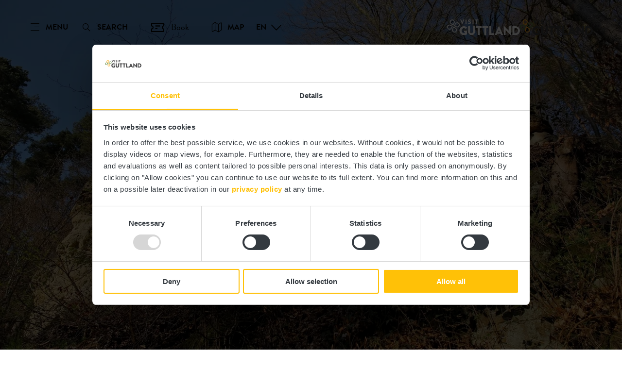

--- FILE ---
content_type: text/html; charset=utf-8
request_url: https://www.visitguttland.lu/place/chapel-fautelfiels
body_size: 11064
content:
<!DOCTYPE html><html lang="en-us" class="project-guttland" data-ident="address_4468"><head><meta charset="utf-8"><!--
This website is powered by TYPO3 - inspiring people to share!
TYPO3 is a free open source Content Management Framework initially created by Kasper Skaarhoj and licensed under GNU/GPL.
TYPO3 is copyright 1998-2026 of Kasper Skaarhoj. Extensions are copyright of their respective owners.
Information and contribution at https://typo3.org/
--><title>Chapel Fautelfiels - Visit Guttland</title><meta name="generator" content="TYPO3 CMS"><meta name="robots" content="index,follow"><meta name="description" content="Chapel Fautelfiels"><meta name="viewport" content="width=device-width, initial-scale=1, shrink-to-fit=no"><meta property="og:title" content="Chapel Fautelfiels"><meta property="og:description" content="Chapel Fautelfiels"><meta property="og:image" content="https://www.visitguttland.lu/images/QEBihpzjTu0/g:ce/aHR0cHM6Ly9pbXhwbGF0Zm9ybS1jdXN0LWx1eC5mc24xLnlvdXItb2JqZWN0c3RvcmFnZS5jb20vbWVkaWEvaHR0cHNhcHB2aXNpdGx1eGVtYm91cmdjb21pbWFnZXMyNTM5Ny1yZXNpemUtMTY4MHgxMDUweDEwMC5qcGc"><meta name="twitter:card" content="summary_large_image"><meta name="twitter:title" content="Chapel Fautelfiels"><meta name="twitter:description" content="Chapel Fautelfiels"><meta name="twitter:image" content="https://www.visitguttland.lu/images/QEBihpzjTu0/g:ce/aHR0cHM6Ly9pbXhwbGF0Zm9ybS1jdXN0LWx1eC5mc24xLnlvdXItb2JqZWN0c3RvcmFnZS5jb20vbWVkaWEvaHR0cHNhcHB2aXNpdGx1eGVtYm91cmdjb21pbWFnZXMyNTM5Ny1yZXNpemUtMTY4MHgxMDUweDEwMC5qcGc"><link rel="stylesheet" href="/_assets/6d62c6bba06369fdc43580a1a9813d3c/Branding/guttland/variables.css?1768292549" media="all"><link rel="stylesheet" href="/_assets/6d62c6bba06369fdc43580a1a9813d3c/Distribution/Assistants/Layout.css?1768292726" media="all"><link rel="stylesheet" href="/_assets/6d62c6bba06369fdc43580a1a9813d3c/Distribution/Icomoon/style.css?1768292726" media="all"><link rel="stylesheet" href="/_assets/6d62c6bba06369fdc43580a1a9813d3c/Distribution/Assistants/Layout/Styles.css?1768292726" media="all"><link rel="stylesheet" href="/_assets/6d62c6bba06369fdc43580a1a9813d3c/Distribution/Assistants/Datepicker.css?1768292726" media="all"><link rel="stylesheet" href="/_assets/6d62c6bba06369fdc43580a1a9813d3c/Distribution/Assistants/Articletext.css?1768292726" media="all"><link rel="stylesheet" href="/_assets/6d62c6bba06369fdc43580a1a9813d3c/Distribution/Assistants/FormStyles.css?1768292726" media="all"><link rel="stylesheet" href="/_assets/6d62c6bba06369fdc43580a1a9813d3c/Distribution/Assistants/Lightbox.css?1768292726" media="all"><link rel="stylesheet" href="/_assets/6d62c6bba06369fdc43580a1a9813d3c/Distribution/Assistants/ListStyles.css?1768292726" media="all"><link rel="stylesheet" href="/_assets/6d62c6bba06369fdc43580a1a9813d3c/Distribution/Assistants/LoadingAnimation.css?1768292726" media="all"><link rel="stylesheet" href="/_assets/6d62c6bba06369fdc43580a1a9813d3c/Distribution/Assistants/Slider.css?1768292726" media="all"><link href="/_assets/6d62c6bba06369fdc43580a1a9813d3c/Distribution/Structures/Hero.css?1768292726" rel="stylesheet" ><link href="/_assets/6d62c6bba06369fdc43580a1a9813d3c/Distribution/Structures/Hero/Components/Nucleus/Fig.css?1768292726" rel="stylesheet" ><link href="/_assets/6d62c6bba06369fdc43580a1a9813d3c/Distribution/Atoms/Figcaption.css?1768292726" rel="stylesheet" ><link href="/_assets/6d62c6bba06369fdc43580a1a9813d3c/Distribution/Structures/Hero/Components/Nucleus/Text.css?1768292726" rel="stylesheet" ><link href="/_assets/6d62c6bba06369fdc43580a1a9813d3c/Distribution/Atoms/Michelin.css?1768292726" rel="stylesheet" ><link href="/_assets/6d62c6bba06369fdc43580a1a9813d3c/Distribution/Atoms/ScrollHint.css?1768292726" rel="stylesheet" ><link href="/_assets/6d62c6bba06369fdc43580a1a9813d3c/Distribution/Molecules/JumpMark.css?1768292726" rel="stylesheet" ><link href="/_assets/6d62c6bba06369fdc43580a1a9813d3c/Distribution/Structures/PoiArticle.css?1768292726" rel="stylesheet" ><link href="/_assets/6d62c6bba06369fdc43580a1a9813d3c/Distribution/Atoms/DiscountTag.css?1768292726" rel="stylesheet" ><link href="/_assets/6d62c6bba06369fdc43580a1a9813d3c/Distribution/Structures/BaseArticle.css?1768292726" rel="stylesheet" ><link href="/_assets/6d62c6bba06369fdc43580a1a9813d3c/Distribution/Molecules/Certificates.css?1768292726" rel="stylesheet" ><link href="/_assets/6d62c6bba06369fdc43580a1a9813d3c/Distribution/Molecules/PriceInformation.css?1768292726" rel="stylesheet" ><link href="/_assets/6d62c6bba06369fdc43580a1a9813d3c/Distribution/Nucleus/Accordion.css?1768292726" rel="stylesheet" ><link href="/_assets/6d62c6bba06369fdc43580a1a9813d3c/Distribution/Molecules/AccordionElement.css?1768292726" rel="stylesheet" ><link href="/_assets/6d62c6bba06369fdc43580a1a9813d3c/Distribution/Molecules/OpeningHours.css?1768292726" rel="stylesheet" ><link href="/_assets/6d62c6bba06369fdc43580a1a9813d3c/Distribution/Structures/BaseArticle/Components/Atoms/Title.css?1768292726" rel="stylesheet" ><link href="/_assets/6d62c6bba06369fdc43580a1a9813d3c/Distribution/Atoms/Atpr.css?1768292726" rel="stylesheet" ><link href="/_assets/6d62c6bba06369fdc43580a1a9813d3c/Distribution/Atoms/Status.css?1768292726" rel="stylesheet" ><link href="/_assets/6d62c6bba06369fdc43580a1a9813d3c/Distribution/Structures/MediaGallery.css?1768292726" rel="stylesheet" ><link href="/_assets/6d62c6bba06369fdc43580a1a9813d3c/Distribution/Organisms/Accessibility.css?1768292726" rel="stylesheet" ><link href="/_assets/6d62c6bba06369fdc43580a1a9813d3c/Distribution/Nucleus/ContactTeaser.css?1768292726" rel="stylesheet" ><link href="/_assets/6d62c6bba06369fdc43580a1a9813d3c/Distribution/Molecules/JourneyPlannerMobiliteits.css?1768292726" rel="stylesheet" ><link href="/_assets/6d62c6bba06369fdc43580a1a9813d3c/Distribution/Atoms/Button.css?1768292726" rel="stylesheet" ><link href="/_assets/6d62c6bba06369fdc43580a1a9813d3c/Distribution/Structures/SliderOffer.css?1768292726" rel="stylesheet" ><link href="/_assets/6d62c6bba06369fdc43580a1a9813d3c/Distribution/Assistants/Slider.css?1768292726" rel="stylesheet" ><link href="/_assets/6d62c6bba06369fdc43580a1a9813d3c/Distribution/Structures/SliderSimple.css?1768292726" rel="stylesheet" ><link href="/_assets/6d62c6bba06369fdc43580a1a9813d3c/Distribution/Structures/SliderSimple/Components/Nucleus/Header.css?1768292726" rel="stylesheet" ><link href="/_assets/6d62c6bba06369fdc43580a1a9813d3c/Distribution/Structures/SliderSimple/Components/Molecules/HeaderArticle.css?1768292726" rel="stylesheet" ><link href="/_assets/6d62c6bba06369fdc43580a1a9813d3c/Distribution/Structures/SliderSimple/Components/Atoms/Map.css?1768292726" rel="stylesheet" ><link href="/_assets/6d62c6bba06369fdc43580a1a9813d3c/Distribution/Structures/CubicleTeaser.css?1768292726" rel="stylesheet" ><link href="/_assets/6d62c6bba06369fdc43580a1a9813d3c/Distribution/Structures/CubicleTeaser/Components/Molecules/Fig.css?1768292726" rel="stylesheet" ><link href="/_assets/6d62c6bba06369fdc43580a1a9813d3c/Distribution/Structures/CubicleTeaser/Components/Atoms/Figure.css?1768292726" rel="stylesheet" ><link href="/_assets/6d62c6bba06369fdc43580a1a9813d3c/Distribution/Structures/CubicleTeaser/Components/Molecules/Text.css?1768292726" rel="stylesheet" ><link href="/_assets/6d62c6bba06369fdc43580a1a9813d3c/Distribution/Atoms/IconList.css?1768292726" rel="stylesheet" ><link href="/_assets/6d62c6bba06369fdc43580a1a9813d3c/Distribution/Atoms/Stars.css?1768292726" rel="stylesheet" ><link href="/_assets/6d62c6bba06369fdc43580a1a9813d3c/Distribution/Atoms/Utilization.css?1768292726" rel="stylesheet" ><link href="/_assets/6d62c6bba06369fdc43580a1a9813d3c/Distribution/Atoms/CheckList.css?1768292726" rel="stylesheet" ><link href="/_assets/6d62c6bba06369fdc43580a1a9813d3c/Distribution/Molecules/PriceFooter.css?1768292726" rel="stylesheet" ><link href="/_assets/6d62c6bba06369fdc43580a1a9813d3c/Distribution/Structures/Pageheader.css?1768292726" rel="stylesheet" ><link href="/_assets/6d62c6bba06369fdc43580a1a9813d3c/Distribution/Structures/Pageheader/Components/Molecules/Skipnav.css?1768292726" rel="stylesheet" ><link href="/_assets/6d62c6bba06369fdc43580a1a9813d3c/Distribution/Structures/Pageheader/Components/Nucleus/Func.css?1768292726" rel="stylesheet" ><link href="/_assets/6d62c6bba06369fdc43580a1a9813d3c/Distribution/Structures/Pageheader/Components/Atoms/Funclink.css?1768292726" rel="stylesheet" ><link href="/_assets/6d62c6bba06369fdc43580a1a9813d3c/Distribution/Structures/Pageheader/Components/Molecules/Search.css?1768292726" rel="stylesheet" ><link href="/_assets/6d62c6bba06369fdc43580a1a9813d3c/Distribution/Structures/Pageheader/Components/Molecules/Langsetter.css?1768292726" rel="stylesheet" ><link href="/_assets/6d62c6bba06369fdc43580a1a9813d3c/Distribution/Structures/Pageheader/Components/Atoms/Logo.css?1768292726" rel="stylesheet" ><link href="/_assets/6d62c6bba06369fdc43580a1a9813d3c/Distribution/Structures/Mainnav.css?1768292726" rel="stylesheet" ><link href="/_assets/6d62c6bba06369fdc43580a1a9813d3c/Distribution/Nucleus/FulltextSearchOverlay.css?1768292726" rel="stylesheet" ><link href="/_assets/6d62c6bba06369fdc43580a1a9813d3c/Distribution/Structures/Pagefooter.css?1768292726" rel="stylesheet" ><link href="/_assets/6d62c6bba06369fdc43580a1a9813d3c/Distribution/Structures/Pagefooter/Components/Molecules/Metanav.css?1768292726" rel="stylesheet" ><link href="/_assets/6d62c6bba06369fdc43580a1a9813d3c/Distribution/Structures/Pagefooter/Components/Molecules/Socialnav.css?1768292726" rel="stylesheet" ><link href="/_assets/6d62c6bba06369fdc43580a1a9813d3c/Distribution/Structures/Pagefooter/Components/Molecules/Contact.css?1768292726" rel="stylesheet" ><link href="/_assets/6d62c6bba06369fdc43580a1a9813d3c/Distribution/Structures/Pagefooter/Components/Molecules/Logos.css?1768292726" rel="stylesheet" ><link href="/_assets/6d62c6bba06369fdc43580a1a9813d3c/Distribution/Structures/Pagefooter/Components/Atoms/Copyright.css?1768292726" rel="stylesheet" ><link href="/_assets/6d62c6bba06369fdc43580a1a9813d3c/Distribution/Structures/Pagefooter/Components/Nucleus/Langsetter.css?1768292726" rel="stylesheet" ><link href="/_assets/6d62c6bba06369fdc43580a1a9813d3c/Distribution/Structures/Pagefooter/Components/Atoms/BackLink.css?1768292726" rel="stylesheet" ><script id="Cookiebot" src="https://consent.cookiebot.com/uc.js" data-cbid="17b24e3a-47a7-40f9-ad03-240dc396b432" data-blockingmode="auto"></script><script data-cookieconsent="ignore">
window.dataLayer = window.dataLayer || [];
function gtag() {        dataLayer.push(arguments);    }
gtag("consent", "default", {
ad_personalization: "denied",
ad_storage: "denied",
ad_user_data: "denied",
analytics_storage: "denied",
functionality_storage: "denied",
personalization_storage: "denied",
security_storage: "granted",
wait_for_update: 500,
});
gtag("set", "ads_data_redaction", true);
gtag("set", "url_passthrough", true);
</script><script>window.luxAssetsPath = ''</script><link rel="icon" type="image/png" sizes="32x32" href="/_assets/6d62c6bba06369fdc43580a1a9813d3c/Images/Favicon/guttland/favicon-32x32.png"><link rel="icon" type="image/png" sizes="16x16" href="/_assets/6d62c6bba06369fdc43580a1a9813d3c/Images/Favicon/guttland/favicon-16x16.png"><link rel="manifest" href="/_assets/6d62c6bba06369fdc43580a1a9813d3c/Images/Favicon/guttland/site.webmanifest"><link rel="mask-icon" href="/_assets/6d62c6bba06369fdc43580a1a9813d3c/Images/Favicon/guttland/safari-pinned-tab.svg" color="#5bbad5"><link rel="shortcut icon" href="/_assets/6d62c6bba06369fdc43580a1a9813d3c/Images/Favicon/guttland/favicon.ico"><meta name="msapplication-TileColor" content="#da532c"><meta name="msapplication-config" content="/_assets/6d62c6bba06369fdc43580a1a9813d3c/Images/Favicon/guttland/browserconfig.xml"><meta name="theme-color" content="#ffffff"><!-- Google Tag Manager --><script>(function(w,d,s,l,i){w[l]=w[l]||[];w[l].push({'gtm.start':
new Date().getTime(),event:'gtm.js'});var f=d.getElementsByTagName(s)[0],
j=d.createElement(s),dl=l!='dataLayer'?'&l='+l:'';j.async=true;j.src=
'https://www.googletagmanager.com/gtm.js?id='+i+dl;f.parentNode.insertBefore(j,f);
})(window,document,'script','dataLayer','GTM-563B3SD4');</script><!-- End Google Tag Manager --><link rel="canonical" href="https://www.visitguttland.lu/place/chapel-fautelfiels"></head><body data-loading-animation-init="auto"><!-- Google Tag Manager (noscript) --><noscript><iframe src="https://www.googletagmanager.com/ns.html?id=GTM-563B3SD4"
height="0" width="0" style="display:none;visibility:hidden"></iframe></noscript><!-- End Google Tag Manager (noscript) --><header id="pageHeader" class="pageHeader--noAnim" data-noanim="1"><nav id="skipnav" aria-label="Site areas"><ul class="skipnav__list"><li class="skipnav__item "><a href="#maincontent" class="skipnav__link hide">Go to content</a></li><li class="skipnav__item skipNaviSearch"><a href="#pageHeader__search" class="skipnav__link hide">Go to search</a></li><li class="skipnav__item skipToNavi"><a href="#pageHeader__nav__opener" class="skipnav__link hide">Go to navi</a></li><li class="skipnav__item "><a href="#pageFooter" class="skipnav__link hide">Go to footer</a></li></ul></nav><div id="pageHeader__wrap"><div id="pageHeader__func"><div class="pageHeader__func__item"><button
class="pageHeader__func__link"
id="pageHeader__nav__opener"
aria-expanded="false"
aria-label="Main navigation"
><span class="pageHeader__func__link__icon icon-burger" aria-hidden="true"></span><span class="pageHeader__func__link__text">Menu</span></button></div><div class="pageHeader__func__item" id="pageHeader__search"><button
class="pageHeader__func__link"
id="pageHeader__search__opener"
aria-expanded="false"
><span class="pageHeader__func__link__icon icon-magnifier" aria-hidden="true"></span><span class="pageHeader__func__link__text">Search</span></button><form id="pageHeader__search__form" action="/fulltextsearch" role="search"><button id="pageHeader__search__closer" type="button" aria-expanded="true" aria-label="Close search"><span class="pageHeader__search__closer__icon icon-cross" aria-hidden="true"></span><span class="pageHeader__search__closer__text">Close search)}</span></button><input type="text" name="query" id="pageHeader__search__input" size="1" data-autocomplete-url="/autocomplete/list" aria-label="Input search text"><button type="submit" id="pageHeader__search__button" aria-label="Find"><span class="pageHeader__search__button__icon icon-magnifier" aria-hidden="true"></span><span class="pageHeader__search__button__text">Find</span></button></form></div><div class="pageHeader__func__item" id="pageHeader__host"><a href="/book"
id=pageHeader__host__searchLink
class="button
button--cta
"
target="_self"
aria-label=""
><span class="button__icon icon-guided-visits-museums" aria-hidden="true"></span><span class="button__text">Book</span></a></div><div class="pageHeader__func__item"><a href="/geo-map"><button
class="pageHeader__func__link"
id="pageHeader__map__opener"
aria-expanded="false"
><span class="pageHeader__func__link__icon icon-map" aria-hidden="true"></span><span class="pageHeader__func__link__text">Map</span></button></a></div><div class="pageHeader__func__item"><nav id="pageHeader__langsetter" aria-label="Language"><button id="pageHeader__langsetter__opener"><span class="pageHeader__langsetter__opener__text">EN</span><span class="pageHeader__langsetter__opener__icon icon-chevron-down" aria-hidden="true"></span></button><ul id="pageHeader__langsetter__list" aria-label="Available languages"><li class="pageHeader__langsetter__item"><a class="pageHeader__langsetter__link" href="/place/chapel-fautelfiels" hreflang="en-us">English</a></li><li class="pageHeader__langsetter__item"><a class="pageHeader__langsetter__link" href="/de/attraktion/fautelfiels-kapelle" hreflang="de-DE">Deutsch</a></li><li class="pageHeader__langsetter__item"><a class="pageHeader__langsetter__link" href="/fr/attraction/chapelle-de-fautelfiels" hreflang="fr-LU">Français</a></li></ul></nav></div></div><a href="https://www.visitguttland.lu/" id="pageHeader__logo"><img aria-label="Logo Guttland" class="pageHeader__logo__light" alt="Logo Guttland" src="/_assets/6d62c6bba06369fdc43580a1a9813d3c/Distribution/Layoutimages/guttland.logo.white.svg" width="3180" height="668"><img aria-label="Logo Guttland" class="pageHeader__logo__dark" alt="Logo Guttland" src="/_assets/6d62c6bba06369fdc43580a1a9813d3c/Distribution/Layoutimages/guttland.logo.gray.svg" width="3180" height="668"><span class="pageHeader__logo__text">Back to start page</span></a></div><div id="pageHeader__overlay"><div class="pageHeader__overlay__closer"><button
class="pageHeader__func__link"
id="pageHeader__nav__closer"
aria-expanded="true"
><span class="pageHeader__func__link__icon icon-cross" aria-hidden="true"></span><span class="pageHeader__func__link__text">Close</span></button></div><nav id="mainnav" aria-label="Main navigation"><ul class="mainnav__lvl1"><li class="mainnav__lvl1__item"><a href="javascript:void(0);" class="mainnav__lvl1__link mainnav__lvl1__link--mobile">Guttland Highlights</a><a href="/guttland-highlights" target="_self" class="mainnav__lvl1__link">Guttland Highlights</a><ul class="mainnav__lvl2"><li class="mainnav__lvl2__item"><a href="/guttland-highlights" target="_self" class="mainnav__lvl2__link mainnav__lvl2__link--mobile">
About Slow Highlights
</a></li><li class="mainnav__lvl2__item"><a href="/guttland-highlights/guttlandtrails" target="_self" class="mainnav__lvl2__link">Guttland.Trails</a></li><li class="mainnav__lvl2__item"><a href="/guttland-highlights/slow-cycling" target="_self" class="mainnav__lvl2__link">Slow Cycling</a></li><li class="mainnav__lvl2__item"><a href="/slow-trips" target="_self" class="mainnav__lvl2__link">Slow Trips</a></li><li class="mainnav__lvl2__item"><a href="/guttland-highlights/hidden-treasures" target="_self" class="mainnav__lvl2__link">Guttland Treasures</a></li></ul></li><li class="mainnav__lvl1__item"><a href="javascript:void(0);" class="mainnav__lvl1__link mainnav__lvl1__link--mobile">Nature &amp; Outdoor</a><a href="/nature-outdoor" target="_self" class="mainnav__lvl1__link">Nature &amp; Outdoor</a><ul class="mainnav__lvl2"><li class="mainnav__lvl2__item"><a href="/nature-outdoor" target="_self" class="mainnav__lvl2__link mainnav__lvl2__link--mobile">
About Nature &amp; Outdoor
</a></li><li class="mainnav__lvl2__item"><a href="/nature-outdoor/hiking" target="_self" class="mainnav__lvl2__link">Hiking</a></li><li class="mainnav__lvl2__item"><a href="/nature-outdoor/cycling-mountainbike" target="_self" class="mainnav__lvl2__link">Cycling &amp; Mountainbiking</a></li><li class="mainnav__lvl2__item"><a href="/nature-outdoor/nature-experiences" target="_self" class="mainnav__lvl2__link">Further nature experiences</a></li></ul></li><li class="mainnav__lvl1__item"><a href="javascript:void(0);" class="mainnav__lvl1__link mainnav__lvl1__link--mobile">Experience Guttland</a><a href="/experience-guttland" target="_self" class="mainnav__lvl1__link">Experience Guttland</a><ul class="mainnav__lvl2"><li class="mainnav__lvl2__item"><a href="/experience-guttland" target="_self" class="mainnav__lvl2__link mainnav__lvl2__link--mobile">
Experience Guttland
</a></li><li class="mainnav__lvl2__item"><a href="/experience-guttland/castles-and-fortresses" target="_self" class="mainnav__lvl2__link">Castles &amp; Fortresses</a></li><li class="mainnav__lvl2__item"><a href="/experience-guttland/museums" target="_self" class="mainnav__lvl2__link">Museums</a></li><li class="mainnav__lvl2__item"><a href="/experience-guttland/history-art-culture" target="_self" class="mainnav__lvl2__link">History, art &amp; culture</a></li><li class="mainnav__lvl2__item"><a href="/experience-guttland/grand-tour-du-luxembourg" target="_self" class="mainnav__lvl2__link">Grand Tour du Luxembourg</a></li><li class="mainnav__lvl2__item"><a href="/discovery-tours-for-families" target="_self" class="mainnav__lvl2__link">Discovery tours for families</a></li><li class="mainnav__lvl2__item"><a href="/experience-guttland/family-kids" target="_self" class="mainnav__lvl2__link">Family &amp; Kids</a></li><li class="mainnav__lvl2__item"><a href="/experience-guttland/festivals-events" target="_self" class="mainnav__lvl2__link">Festivals &amp; Events</a></li><li class="mainnav__lvl2__item"><a href="/experience-guttland/swimmingpools-wellness" target="_self" class="mainnav__lvl2__link">Swimming pools &amp; wellness</a></li></ul></li><li class="mainnav__lvl1__item"><a href="javascript:void(0);" class="mainnav__lvl1__link mainnav__lvl1__link--mobile">Plan your stay</a><a href="/plan-your-stay" target="_self" class="mainnav__lvl1__link">Plan your stay</a><ul class="mainnav__lvl2"><li class="mainnav__lvl2__item"><a href="/plan-your-stay" target="_self" class="mainnav__lvl2__link mainnav__lvl2__link--mobile">
Plan your stay
</a></li><li class="mainnav__lvl2__item"><a href="/plan-your-stay/practical-information" target="_self" class="mainnav__lvl2__link">Practical information</a></li><li class="mainnav__lvl2__item"><a href="/plan-your-stay/accommodation" target="_self" class="mainnav__lvl2__link">Accommodation</a></li><li class="mainnav__lvl2__item"><a href="/plan-your-stay/food-drink" target="_self" class="mainnav__lvl2__link">Food &amp; Drink</a></li><li class="mainnav__lvl2__item"><a href="/book" target="_self" class="mainnav__lvl2__link">Guided Tours</a></li><li class="mainnav__lvl2__item"><a href="/geo-map" target="_self" class="mainnav__lvl2__link">Map with attractions</a></li><li class="mainnav__lvl2__item"><a href="/plan-your-stay/publications" target="_self" class="mainnav__lvl2__link">Brochures, flyers &amp; more</a></li><li class="mainnav__lvl2__item"><a href="/plan-your-stay/tourism-for-all" target="_self" class="mainnav__lvl2__link">Tourism for all</a></li></ul></li></ul></nav><div id="fulltextSearchOverlay"><div class="fulltextSearchOverlay__suggest"><h4 class="fulltextSearchOverlay__title">Search suggestions</h4></div></div></div></header><main id="maincontent"><section class="
heroModule
hero
v-el
" id="c2029"><figure class="hero__fig"><picture class="hero__fig__picture"><source srcset="https://www.visitguttland.lu/images/XmGttR-pXG8/rs:fill:2500:1406/cb:/g:ce/aHR0cHM6Ly9pbXhwbGF0Zm9ybS1jdXN0LWx1eC5mc24xLnlvdXItb2JqZWN0c3RvcmFnZS5jb20vbWVkaWEvaHR0cHNhcHB2aXNpdGx1eGVtYm91cmdjb21pbWFnZXMyNTM5Ny1yZXNpemUtMTY4MHgxMDUweDEwMC5qcGc, https://www.visitguttland.lu/images/jqNP0Bync30/rs:fill:2500:1406/dpr:1.5/cb:/g:ce/aHR0cHM6Ly9pbXhwbGF0Zm9ybS1jdXN0LWx1eC5mc24xLnlvdXItb2JqZWN0c3RvcmFnZS5jb20vbWVkaWEvaHR0cHNhcHB2aXNpdGx1eGVtYm91cmdjb21pbWFnZXMyNTM5Ny1yZXNpemUtMTY4MHgxMDUweDEwMC5qcGc 1.5x" media="(min-width: 1921px)"><source srcset="https://www.visitguttland.lu/images/yyEMBHh6w-c/rs:fill:1920:1080/cb:/g:ce/aHR0cHM6Ly9pbXhwbGF0Zm9ybS1jdXN0LWx1eC5mc24xLnlvdXItb2JqZWN0c3RvcmFnZS5jb20vbWVkaWEvaHR0cHNhcHB2aXNpdGx1eGVtYm91cmdjb21pbWFnZXMyNTM5Ny1yZXNpemUtMTY4MHgxMDUweDEwMC5qcGc, https://www.visitguttland.lu/images/LzOjUDqE7Hc/rs:fill:1920:1080/dpr:1.5/cb:/g:ce/aHR0cHM6Ly9pbXhwbGF0Zm9ybS1jdXN0LWx1eC5mc24xLnlvdXItb2JqZWN0c3RvcmFnZS5jb20vbWVkaWEvaHR0cHNhcHB2aXNpdGx1eGVtYm91cmdjb21pbWFnZXMyNTM5Ny1yZXNpemUtMTY4MHgxMDUweDEwMC5qcGc 1.5x" media="(min-width: 1601px) and (max-width: 1920px)"><source srcset="https://www.visitguttland.lu/images/AQmO2NuI9x0/rs:fill:1600:900/cb:/g:ce/aHR0cHM6Ly9pbXhwbGF0Zm9ybS1jdXN0LWx1eC5mc24xLnlvdXItb2JqZWN0c3RvcmFnZS5jb20vbWVkaWEvaHR0cHNhcHB2aXNpdGx1eGVtYm91cmdjb21pbWFnZXMyNTM5Ny1yZXNpemUtMTY4MHgxMDUweDEwMC5qcGc, https://www.visitguttland.lu/images/7leTLRRDAkA/rs:fill:1600:900/dpr:1.5/cb:/g:ce/aHR0cHM6Ly9pbXhwbGF0Zm9ybS1jdXN0LWx1eC5mc24xLnlvdXItb2JqZWN0c3RvcmFnZS5jb20vbWVkaWEvaHR0cHNhcHB2aXNpdGx1eGVtYm91cmdjb21pbWFnZXMyNTM5Ny1yZXNpemUtMTY4MHgxMDUweDEwMC5qcGc 1.5x" media="(min-width: 1441px) and (max-width: 1600px)"><source srcset="https://www.visitguttland.lu/images/OLi2Kr9xDDI/rs:fill:1440:810/cb:/g:ce/aHR0cHM6Ly9pbXhwbGF0Zm9ybS1jdXN0LWx1eC5mc24xLnlvdXItb2JqZWN0c3RvcmFnZS5jb20vbWVkaWEvaHR0cHNhcHB2aXNpdGx1eGVtYm91cmdjb21pbWFnZXMyNTM5Ny1yZXNpemUtMTY4MHgxMDUweDEwMC5qcGc, https://www.visitguttland.lu/images/uIlRGF3mx0g/rs:fill:1440:810/dpr:1.5/cb:/g:ce/aHR0cHM6Ly9pbXhwbGF0Zm9ybS1jdXN0LWx1eC5mc24xLnlvdXItb2JqZWN0c3RvcmFnZS5jb20vbWVkaWEvaHR0cHNhcHB2aXNpdGx1eGVtYm91cmdjb21pbWFnZXMyNTM5Ny1yZXNpemUtMTY4MHgxMDUweDEwMC5qcGc 1.5x" media="(min-width: 1367px) and (max-width: 1440px)"><source srcset="https://www.visitguttland.lu/images/qO48bUmkQuk/rs:fill:1366:768/cb:/g:ce/aHR0cHM6Ly9pbXhwbGF0Zm9ybS1jdXN0LWx1eC5mc24xLnlvdXItb2JqZWN0c3RvcmFnZS5jb20vbWVkaWEvaHR0cHNhcHB2aXNpdGx1eGVtYm91cmdjb21pbWFnZXMyNTM5Ny1yZXNpemUtMTY4MHgxMDUweDEwMC5qcGc, https://www.visitguttland.lu/images/6WlcUB9c7r8/rs:fill:1366:768/dpr:1.5/cb:/g:ce/aHR0cHM6Ly9pbXhwbGF0Zm9ybS1jdXN0LWx1eC5mc24xLnlvdXItb2JqZWN0c3RvcmFnZS5jb20vbWVkaWEvaHR0cHNhcHB2aXNpdGx1eGVtYm91cmdjb21pbWFnZXMyNTM5Ny1yZXNpemUtMTY4MHgxMDUweDEwMC5qcGc 1.5x" media="(min-width: 1281px) and (max-width: 1366px)"><source srcset="https://www.visitguttland.lu/images/2sIyrEcJKWw/rs:fill:1280:720/cb:/g:ce/aHR0cHM6Ly9pbXhwbGF0Zm9ybS1jdXN0LWx1eC5mc24xLnlvdXItb2JqZWN0c3RvcmFnZS5jb20vbWVkaWEvaHR0cHNhcHB2aXNpdGx1eGVtYm91cmdjb21pbWFnZXMyNTM5Ny1yZXNpemUtMTY4MHgxMDUweDEwMC5qcGc, https://www.visitguttland.lu/images/7Lw-ViJCrwE/rs:fill:1280:720/dpr:1.5/cb:/g:ce/aHR0cHM6Ly9pbXhwbGF0Zm9ybS1jdXN0LWx1eC5mc24xLnlvdXItb2JqZWN0c3RvcmFnZS5jb20vbWVkaWEvaHR0cHNhcHB2aXNpdGx1eGVtYm91cmdjb21pbWFnZXMyNTM5Ny1yZXNpemUtMTY4MHgxMDUweDEwMC5qcGc 1.5x" media="(min-width: 1025px) and (max-width: 1280px)"><source srcset="https://www.visitguttland.lu/images/CRv67WziBco/rs:fill:1024:576/cb:/g:ce/aHR0cHM6Ly9pbXhwbGF0Zm9ybS1jdXN0LWx1eC5mc24xLnlvdXItb2JqZWN0c3RvcmFnZS5jb20vbWVkaWEvaHR0cHNhcHB2aXNpdGx1eGVtYm91cmdjb21pbWFnZXMyNTM5Ny1yZXNpemUtMTY4MHgxMDUweDEwMC5qcGc, https://www.visitguttland.lu/images/Ta5LeIfKrC8/rs:fill:1024:576/dpr:1.5/cb:/g:ce/aHR0cHM6Ly9pbXhwbGF0Zm9ybS1jdXN0LWx1eC5mc24xLnlvdXItb2JqZWN0c3RvcmFnZS5jb20vbWVkaWEvaHR0cHNhcHB2aXNpdGx1eGVtYm91cmdjb21pbWFnZXMyNTM5Ny1yZXNpemUtMTY4MHgxMDUweDEwMC5qcGc 1.5x" media="(min-width: 769px) and (max-width: 1024px) and (orientation: landscape)"><source srcset="https://www.visitguttland.lu/images/jZB4w8H2IzI/rs:fill:1024:1280/cb:/g:ce/aHR0cHM6Ly9pbXhwbGF0Zm9ybS1jdXN0LWx1eC5mc24xLnlvdXItb2JqZWN0c3RvcmFnZS5jb20vbWVkaWEvaHR0cHNhcHB2aXNpdGx1eGVtYm91cmdjb21pbWFnZXMyNTM5Ny1yZXNpemUtMTY4MHgxMDUweDEwMC5qcGc, https://www.visitguttland.lu/images/eq9X8JN-UNQ/rs:fill:1024:1280/dpr:1.5/cb:/g:ce/aHR0cHM6Ly9pbXhwbGF0Zm9ybS1jdXN0LWx1eC5mc24xLnlvdXItb2JqZWN0c3RvcmFnZS5jb20vbWVkaWEvaHR0cHNhcHB2aXNpdGx1eGVtYm91cmdjb21pbWFnZXMyNTM5Ny1yZXNpemUtMTY4MHgxMDUweDEwMC5qcGc 1.5x" media="(min-width: 769px) and (max-width: 1024px) and (orientation: portrait)"><source srcset="https://www.visitguttland.lu/images/aXPBRc0iUDQ/rs:fill:768:432/cb:/g:ce/aHR0cHM6Ly9pbXhwbGF0Zm9ybS1jdXN0LWx1eC5mc24xLnlvdXItb2JqZWN0c3RvcmFnZS5jb20vbWVkaWEvaHR0cHNhcHB2aXNpdGx1eGVtYm91cmdjb21pbWFnZXMyNTM5Ny1yZXNpemUtMTY4MHgxMDUweDEwMC5qcGc, https://www.visitguttland.lu/images/Pv7IdBcQuqo/rs:fill:768:432/dpr:1.5/cb:/g:ce/aHR0cHM6Ly9pbXhwbGF0Zm9ybS1jdXN0LWx1eC5mc24xLnlvdXItb2JqZWN0c3RvcmFnZS5jb20vbWVkaWEvaHR0cHNhcHB2aXNpdGx1eGVtYm91cmdjb21pbWFnZXMyNTM5Ny1yZXNpemUtMTY4MHgxMDUweDEwMC5qcGc 1.5x" media="(min-width: 415px) and (max-width: 768px) and (orientation: landscape)"><source srcset="https://www.visitguttland.lu/images/eU7QV4IrFMA/rs:fill:768:1024/cb:/g:ce/aHR0cHM6Ly9pbXhwbGF0Zm9ybS1jdXN0LWx1eC5mc24xLnlvdXItb2JqZWN0c3RvcmFnZS5jb20vbWVkaWEvaHR0cHNhcHB2aXNpdGx1eGVtYm91cmdjb21pbWFnZXMyNTM5Ny1yZXNpemUtMTY4MHgxMDUweDEwMC5qcGc, https://www.visitguttland.lu/images/TdOwyB-1P1k/rs:fill:768:1024/dpr:1.5/cb:/g:ce/aHR0cHM6Ly9pbXhwbGF0Zm9ybS1jdXN0LWx1eC5mc24xLnlvdXItb2JqZWN0c3RvcmFnZS5jb20vbWVkaWEvaHR0cHNhcHB2aXNpdGx1eGVtYm91cmdjb21pbWFnZXMyNTM5Ny1yZXNpemUtMTY4MHgxMDUweDEwMC5qcGc 1.5x" media="(min-width: 415px) and (max-width: 768px) and (orientation: portrait)"><source srcset="https://www.visitguttland.lu/images/-Ks40RQx3VI/rs:fill:414:232/cb:/g:ce/aHR0cHM6Ly9pbXhwbGF0Zm9ybS1jdXN0LWx1eC5mc24xLnlvdXItb2JqZWN0c3RvcmFnZS5jb20vbWVkaWEvaHR0cHNhcHB2aXNpdGx1eGVtYm91cmdjb21pbWFnZXMyNTM5Ny1yZXNpemUtMTY4MHgxMDUweDEwMC5qcGc, https://www.visitguttland.lu/images/dgTE2LZvnno/rs:fill:414:232/dpr:1.5/cb:/g:ce/aHR0cHM6Ly9pbXhwbGF0Zm9ybS1jdXN0LWx1eC5mc24xLnlvdXItb2JqZWN0c3RvcmFnZS5jb20vbWVkaWEvaHR0cHNhcHB2aXNpdGx1eGVtYm91cmdjb21pbWFnZXMyNTM5Ny1yZXNpemUtMTY4MHgxMDUweDEwMC5qcGc 1.5x" media="(min-width: 361px) and (max-width: 414px) and (orientation: landscape)"><source srcset="https://www.visitguttland.lu/images/zFOxTOA5d7c/rs:fill:414:896/cb:/g:ce/aHR0cHM6Ly9pbXhwbGF0Zm9ybS1jdXN0LWx1eC5mc24xLnlvdXItb2JqZWN0c3RvcmFnZS5jb20vbWVkaWEvaHR0cHNhcHB2aXNpdGx1eGVtYm91cmdjb21pbWFnZXMyNTM5Ny1yZXNpemUtMTY4MHgxMDUweDEwMC5qcGc, https://www.visitguttland.lu/images/kNDk9XCquJ8/rs:fill:414:896/dpr:1.5/cb:/g:ce/aHR0cHM6Ly9pbXhwbGF0Zm9ybS1jdXN0LWx1eC5mc24xLnlvdXItb2JqZWN0c3RvcmFnZS5jb20vbWVkaWEvaHR0cHNhcHB2aXNpdGx1eGVtYm91cmdjb21pbWFnZXMyNTM5Ny1yZXNpemUtMTY4MHgxMDUweDEwMC5qcGc 1.5x" media="(min-width: 361px) and (max-width: 414px) and (orientation: portrait)"><source srcset="https://www.visitguttland.lu/images/-sgaUnb2EgM/rs:fill:360:202/cb:/g:ce/aHR0cHM6Ly9pbXhwbGF0Zm9ybS1jdXN0LWx1eC5mc24xLnlvdXItb2JqZWN0c3RvcmFnZS5jb20vbWVkaWEvaHR0cHNhcHB2aXNpdGx1eGVtYm91cmdjb21pbWFnZXMyNTM5Ny1yZXNpemUtMTY4MHgxMDUweDEwMC5qcGc, https://www.visitguttland.lu/images/T0RD-tWAQso/rs:fill:360:202/dpr:1.5/cb:/g:ce/aHR0cHM6Ly9pbXhwbGF0Zm9ybS1jdXN0LWx1eC5mc24xLnlvdXItb2JqZWN0c3RvcmFnZS5jb20vbWVkaWEvaHR0cHNhcHB2aXNpdGx1eGVtYm91cmdjb21pbWFnZXMyNTM5Ny1yZXNpemUtMTY4MHgxMDUweDEwMC5qcGc 1.5x" media="(max-width: 360px) and (orientation: landscape)"><source srcset="https://www.visitguttland.lu/images/ipSertjHAtQ/rs:fill:360:640/cb:/g:ce/aHR0cHM6Ly9pbXhwbGF0Zm9ybS1jdXN0LWx1eC5mc24xLnlvdXItb2JqZWN0c3RvcmFnZS5jb20vbWVkaWEvaHR0cHNhcHB2aXNpdGx1eGVtYm91cmdjb21pbWFnZXMyNTM5Ny1yZXNpemUtMTY4MHgxMDUweDEwMC5qcGc, https://www.visitguttland.lu/images/pfMVIQsig0I/rs:fill:360:640/dpr:1.5/cb:/g:ce/aHR0cHM6Ly9pbXhwbGF0Zm9ybS1jdXN0LWx1eC5mc24xLnlvdXItb2JqZWN0c3RvcmFnZS5jb20vbWVkaWEvaHR0cHNhcHB2aXNpdGx1eGVtYm91cmdjb21pbWFnZXMyNTM5Ny1yZXNpemUtMTY4MHgxMDUweDEwMC5qcGc 1.5x" media="(max-width: 360px) and (orientation: portrait)"><img class="hero__fig__image" loading="lazy" src="https://www.visitguttland.lu/images/oHw3kr8aHTo/rs:fill:2500:0/cb:/g:ce/aHR0cHM6Ly9pbXhwbGF0Zm9ybS1jdXN0LWx1eC5mc24xLnlvdXItb2JqZWN0c3RvcmFnZS5jb20vbWVkaWEvaHR0cHNhcHB2aXNpdGx1eGVtYm91cmdjb21pbWFnZXMyNTM5Ny1yZXNpemUtMTY4MHgxMDUweDEwMC5qcGc" srcset="https://www.visitguttland.lu/images/w7Y_7kxB02s/rs:fill:2500:0/dpr:1.5/cb:/g:ce/aHR0cHM6Ly9pbXhwbGF0Zm9ybS1jdXN0LWx1eC5mc24xLnlvdXItb2JqZWN0c3RvcmFnZS5jb20vbWVkaWEvaHR0cHNhcHB2aXNpdGx1eGVtYm91cmdjb21pbWFnZXMyNTM5Ny1yZXNpemUtMTY4MHgxMDUweDEwMC5qcGc 1.5x"></picture></figure><div class="hero__text"><div class="hero__text__wrap"><h1 class="hero__text__title">
Chapel Fautelfiels
</h1></div><div class="hero__text__wrap"></div></div><div class="scrollHint"><svg class="scrollHint__pointer" version="1.1"  xmlns="http://www.w3.org/2000/svg" xmlns:xlink="http://www.w3.org/1999/xlink" x="0px" y="0px"
           width="42px" height="52px" viewBox="0 0 42 52" enable-background="new 0 0 42 52" xml:space="preserve">
      <path fill="#fff" d="M21,1.886c4.682,0,8.49,3.809,8.49,8.49v9.432c0,4.68-3.809,8.486-8.49,8.486s-8.49-3.807-8.49-8.486v-9.432 C12.51,5.694,16.318,1.886,21,1.886z M21,0c-5.722,0-10.375,4.654-10.375,10.375v9.432c0,5.722,4.654,10.376,10.375,10.376 s10.375-4.654,10.375-10.376v-9.432C31.375,4.654,26.72,0,21,0z"/>
      <path id="arrow"  fill="#fff" d="M20.055,34.451v4.324l-2.161-2.16c-0.368-0.368-0.965-0.368-1.336,0c-0.367,0.368-0.367,0.968,0,1.334 l3.773,3.773c0.37,0.37,0.966,0.37,1.337,0l3.772-3.773c0.182-0.185,0.276-0.426,0.276-0.667c0-0.239-0.095-0.481-0.276-0.665 c-0.37-0.37-0.966-0.37-1.336,0l-2.163,2.16v-4.324c0-0.521-0.419-0.943-0.943-0.943c-0.521,0-0.942,0.422-0.942,0.943 L20.055,34.451z"/>
      <path id="wheel" fill="#fff" d="M21.943,10.294V6.521C21.943,6,21.521,5.577,21,5.577c-0.521,0-0.944,0.421-0.944,0.944v3.773 c0,0.522,0.423,0.943,0.944,0.943C21.521,11.237,21.943,10.816,21.943,10.294z"/>

      <animateTransform
        xlink:href="#arrow"
        attributeType="XML"
        attributeName="transform"
        type="translate"
        values="0 0; 0 10; 0 0"
        dur="2s"
        repeatCount="indefinite" />

      <animateTransform
        xlink:href="#wheel"
        attributeType="XML"
        attributeName="transform"
        type="translate"
        values="0 0; 0 10; 0 0"
        dur="2s"
        repeatCount="indefinite" />
      </svg><svg class="scrollHint__touch" version="1.1"  xmlns="http://www.w3.org/2000/svg" xmlns:xlink="http://www.w3.org/1999/xlink" x="0px" y="0px"
           width="42px" height="52px" viewBox="0 0 42 52" enable-background="new 0 0 42 52" xml:space="preserve">

        <g id="touch" fill="#fff">
          <path d="M34.711,17.657c0.545,0,0.99,0.445,0.99,0.99s-0.445,0.99-0.99,0.99c-0.546,0-0.99-0.445-0.99-0.99 S34.165,17.657,34.711,17.657z"/>
          <path d="M20.847,13.696c-1.638,0-2.971,1.333-2.971,2.971c0,0.387,0.075,0.756,0.208,1.095c-1.261,0.344-2.189,1.497-2.189,2.867 c0,0.346,0.062,0.679,0.17,0.99H6.982c-1.638,0-2.971,1.333-2.971,2.971c0,1.37,0.928,2.522,2.189,2.866 c-0.135,0.34-0.209,0.709-0.209,1.096c0,1.638,1.333,2.971,2.971,2.971h11.815l-2.203,2.785c-0.479,0.602-0.715,1.373-0.673,2.174 c0.044,0.801,0.37,1.544,0.913,2.085c1.149,1.151,3.033,1.155,4.197,0.008l6.979-6.892c0.449,1.07,1.509,1.82,2.739,1.82h3.961 c1.638,0,2.971-1.333,2.971-2.971V16.667c0-1.638-1.333-2.971-2.971-2.971H32.73c-1.072,0-2.012,0.57-2.534,1.423 c-1.261-0.65-3.563-1.423-7.369-1.423H20.847z M20.216,37.165c-0.41-0.41-0.449-1.172-0.085-1.628l3.474-4.391 c0.236-0.296,0.28-0.702,0.114-1.045c-0.166-0.342-0.513-0.559-0.892-0.559H8.963c-0.545,0-0.991-0.443-0.991-0.99 c0-0.548,0.445-0.99,0.991-0.99h9.903c0.545,0,0.99-0.443,0.99-0.991s-0.445-0.99-0.99-0.99H6.982c-0.545,0-0.99-0.443-0.99-0.99 s0.445-0.99,0.99-0.99h11.884c0.545,0,0.99-0.443,0.99-0.99s-0.445-0.99-0.99-0.99s-0.99-0.443-0.99-0.99s0.445-0.991,0.99-0.991 h1.98c0.545,0,0.99-0.443,0.99-0.99s-0.445-0.99-0.99-0.99s-0.99-0.443-0.99-0.99s0.445-0.99,0.99-0.99h1.98 c4.162,0,6.217,1.023,6.932,1.481v11.969l-8.135,8.036c-0.385,0.379-1.029,0.379-1.408,0.004V37.165z M36.691,15.677 c0.545,0,0.99,0.445,0.99,0.99v13.864c0,0.545-0.445,0.99-0.99,0.99H32.73c-0.546,0-0.99-0.445-0.99-0.99V16.667 c0-0.545,0.444-0.99,0.99-0.99H36.691z"/>
          <path d="M7.973,34.492v6.522l-2.271-2.271c-0.385-0.385-1.014-0.385-1.4,0c-0.385,0.387-0.385,1.016,0,1.4l3.961,3.962 c0.387,0.387,1.015,0.387,1.4,0l3.961-3.962c0.195-0.193,0.29-0.446,0.29-0.7c0-0.253-0.097-0.507-0.29-0.7 c-0.385-0.387-1.014-0.387-1.4,0l-2.269,2.27V34.49c0-0.547-0.443-0.99-0.99-0.99s-0.991,0.443-0.991,0.99L7.973,34.492z"/>
        </g>

        <animateTransform
          xlink:href="#touch"
          attributeType="XML"
          attributeName="transform"
          type="translate"
          values="0 0; 0 10; 0 0"
          dur="2s"
          repeatCount="indefinite" />
        </svg></div></section><aside class="jumpMark"><div class="jumpMark__wrap"></div></aside><div class="poiArticle h-grid v-el" id="c2029"><div class="
h-el-lg-10 h-el-lg-off-1
h-el-md-10 h-el-lg-off-1
h-el-sm-10 h-el-sm-off-1
h-el-ty-12
"><div class="baseArticle"><div class="baseArticle__text baseArticle__text--extendable"
data-text_extend="Show all"
data-text_shrink="Show less"
><p><strong>Chapel Fautelfiels</strong></p><p>
 The mysterious chapel Fautelfiels is hidden in a natural cave in the Luxembourg sandstone. During the French Revolution secret masses were held in the chapel. In 2013, the chapel was restored and a Luxembourgish artist created a triptych, which shows 3 biblical scenes.</p></div></div></div></div><section class="accordion h-grid v-el" id="c2029"><div class="accordion__element" data-ajax="https://www.visitguttland.lu/?addressId=4468&amp;type=1700&amp;cHash=80ac7d3915a5f3ce9b965b295dc31225"></div></section><script type="application/ld+json"></script><div class="openingHours h-grid v-el" data-jumppairing="Opening hours" id="c2029"><div class="
h-el-lg-10 h-el-lg-off-1
h-el-md-10 h-el-md-off-1
h-el-sm-10 h-el-sm-off-1
h-el-ty-12 h-el-ty-off-0
"><div class="baseArticle"><div class="baseArticle__title__wrapper"><h2 class="baseArticle__title">
Opening hours
</h2></div></div><div class="status" data-ajax="https://www.visitguttland.lu/?addressId=4468&amp;type=1000&amp;cHash=80ac7d3915a5f3ce9b965b295dc31225"></div><div class="openingHours__vspace"></div></div></div><section class="accessiblity h-grid v-el" id="c2029"><div class="accessiblity__grid"><h4 class="accessiblity__header"></h4></div></section><div class="contactTeaser h-grid v-el contactTeaser__adjustMargin" id="c2029"><div class="
contactTeaser__title
h-el-lg-10 h-el-lg-off-1
h-el-md-10 h-el-md-off-1
h-el-sm-10 h-el-sm-off-1
h-el-ty-12 h-el-ty-off-0
"><h3 class="contactTeaser__title__text" data-jumppairing="Contact" id="contactTeaser">Contact</h3></div><div class="
h-el-lg-4 h-el-lg-off-1
h-el-md-4 h-el-md-off-1
h-el-sm-10 h-el-sm-off-1
h-el-ty-12 h-el-ty-off-0
"><table class="contactTeaser__table contactTeaser__table--address"><tr class="contactTeaser__table__row"><td class="contactTeaser__table__cell"><strong>Address:</strong></td><td class="contactTeaser__table__cell"><span class="contactTeaser__address">
Chapel Fautelfiels<br>
Rue Fautelfiels<br>
L-7355 Helmdange
</span><a class="contactTeaser__link" href="https://www.visitguttland.lu/geo-map?ident=IMXTOOLS_ADDRESSBASE_4468_33393#eyJJTVhUT09MU19BRERSRVNTQkFTRV80NDY4XzMzMzkzIjpbIjYuMTQ5ODY4IiwiNDkuNjk0MDg5Il19"><span class="contactTeaser__link__icon icon-map" aria-hidden="true"></span><strong>Show on map</strong></a></td></tr></table></div><div class="
h-el-lg-4 h-el-lg-off-1
h-el-md-4 h-el-md-off-1
h-el-sm-10 h-el-sm-off-1
h-el-ty-12 h-el-ty-off-0
"><table class="contactTeaser__table"><tr class="contactTeaser__table__row"><td class="contactTeaser__table__cell"><strong>Phone:</strong></td><td class="contactTeaser__table__cell"><a class="contactTeaser__link contactTeaser__link-url" href="tel:+352 33 72 68 1"><strong>+352 33 72 68 1</strong></a></td></tr><tr class="contactTeaser__table__row"><td class="contactTeaser__table__cell"><strong>E-Mail:</strong></td><td class="contactTeaser__table__cell"><a class="contactTeaser__link contactTeaser__link-url" href="mailto:lorentzweiler@lorentzweiler.lu"><strong>lorentzweiler@lorentzweiler.lu</strong></a></td></tr><tr class="contactTeaser__table__row"><td class="contactTeaser__table__cell"><strong>Website:</strong></td><td class="contactTeaser__table__cell"><a class="contactTeaser__link contactTeaser__link-url" href="http://www.lorentzweiler.lu"><strong>http://www.lorentzweiler.lu</strong></a></td></tr></table></div></div><article class="journeyPlannerMobiliteits margin-right h-grid v-el " id="c2029"><div class="journeyPlannerMobiliteits__line journeyPlannerMibiliteits__logo"><picture><img loading="lazy" src="https://www.visitguttland.lu/images/3qKU30HeFxY/rs:fill:120:0/cb:/g:ce/aHR0cHM6Ly93d3cudmlzaXRndXR0bGFuZC5sdS9fYXNzZXRzLzZkNjJjNmJiYTA2MzY5ZmRjNDM1ODBhMWE5ODEzZDNjL0ltYWdlcy9Nb2JpbGl0ZWl0cy5wbmc" srcset="https://www.visitguttland.lu/images/Ii_Tb_553c4/rs:fill:120:0/dpr:1.5/cb:/g:ce/aHR0cHM6Ly93d3cudmlzaXRndXR0bGFuZC5sdS9fYXNzZXRzLzZkNjJjNmJiYTA2MzY5ZmRjNDM1ODBhMWE5ODEzZDNjL0ltYWdlcy9Nb2JpbGl0ZWl0cy5wbmc 1.5x"></picture></div><div class="journeyPlannerMobiliteits__line journeyPlannerMibiliteits__button"><a href="https://www.mobiliteit.lu/en/journey-planner/#!Z|L-7355+Helmdange%2C+Rue+Fautelfiels"
class="button
button--ghost
button--dark
"
target="_blank"
aria-label=""
><span class="button__text">Plan your journey</span></a></div></article><div class="
slider-simple v-el
" role="group" aria-label="Simple Slider - More sites" id="c"><div class="h-grid"><div class="
slider-simple__header
"><div class="
slider-simple__header__article
h-el-lg-9 h-el-lg-off-1
h-el-md-9 h-el-md-off-1
h-el-sm-12
h-el-ty-12
"><div class="baseArticle"><div class="baseArticle__title__wrapper"><h2 class="baseArticle__title">
More sites
</h2></div></div></div></div><div class="slider-simple__row" data-slider='{
"responsive" : {
"0" : {
"items" : "1"
},
"651" : {
"items" : "2"
},
"1001" : {
"items" : "3"
}
}
}'><div class="slider-simple__element"><div class="
cubicleTeaser
"><div class="cubicleTeaser__fig"><figure class="cubicleTeaser__fig__figure"><picture class="cubicleTeaser__fig__picture"><source srcset="https://www.visitguttland.lu/images/pssKGq7nMeY/rs:fill:600:526/cb:/g:ce/aHR0cHM6Ly9pbXhwbGF0Zm9ybS1jdXN0LWx1eC5mc24xLnlvdXItb2JqZWN0c3RvcmFnZS5jb20vbWVkaWEvaHR0cHNhcHB2aXNpdGx1eGVtYm91cmdjb21pbWFnZXMyNTQ0Mi1yZXNpemUtMTY4MHgxMDUweDEwMC5qcGc, https://www.visitguttland.lu/images/UhKaUenSUao/rs:fill:600:526/dpr:1.5/cb:/g:ce/aHR0cHM6Ly9pbXhwbGF0Zm9ybS1jdXN0LWx1eC5mc24xLnlvdXItb2JqZWN0c3RvcmFnZS5jb20vbWVkaWEvaHR0cHNhcHB2aXNpdGx1eGVtYm91cmdjb21pbWFnZXMyNTQ0Mi1yZXNpemUtMTY4MHgxMDUweDEwMC5qcGc 1.5x" media="(min-width: 1921px)"><source srcset="https://www.visitguttland.lu/images/Xo0xGZ4DZgY/rs:fill:447:392/cb:/g:ce/aHR0cHM6Ly9pbXhwbGF0Zm9ybS1jdXN0LWx1eC5mc24xLnlvdXItb2JqZWN0c3RvcmFnZS5jb20vbWVkaWEvaHR0cHNhcHB2aXNpdGx1eGVtYm91cmdjb21pbWFnZXMyNTQ0Mi1yZXNpemUtMTY4MHgxMDUweDEwMC5qcGc, https://www.visitguttland.lu/images/p4SCd1D8o34/rs:fill:447:392/dpr:1.5/cb:/g:ce/aHR0cHM6Ly9pbXhwbGF0Zm9ybS1jdXN0LWx1eC5mc24xLnlvdXItb2JqZWN0c3RvcmFnZS5jb20vbWVkaWEvaHR0cHNhcHB2aXNpdGx1eGVtYm91cmdjb21pbWFnZXMyNTQ0Mi1yZXNpemUtMTY4MHgxMDUweDEwMC5qcGc 1.5x" media="(max-width: 1920px) and (min-width: 1001px)"><source srcset="https://www.visitguttland.lu/images/4iVajrKo374/rs:fill:420:500/cb:/g:ce/aHR0cHM6Ly9pbXhwbGF0Zm9ybS1jdXN0LWx1eC5mc24xLnlvdXItb2JqZWN0c3RvcmFnZS5jb20vbWVkaWEvaHR0cHNhcHB2aXNpdGx1eGVtYm91cmdjb21pbWFnZXMyNTQ0Mi1yZXNpemUtMTY4MHgxMDUweDEwMC5qcGc, https://www.visitguttland.lu/images/yBkG5S0G48Y/rs:fill:420:500/dpr:1.5/cb:/g:ce/aHR0cHM6Ly9pbXhwbGF0Zm9ybS1jdXN0LWx1eC5mc24xLnlvdXItb2JqZWN0c3RvcmFnZS5jb20vbWVkaWEvaHR0cHNhcHB2aXNpdGx1eGVtYm91cmdjb21pbWFnZXMyNTQ0Mi1yZXNpemUtMTY4MHgxMDUweDEwMC5qcGc 1.5x" media="(max-width: 1000px) and (min-width: 769px)"><source srcset="https://www.visitguttland.lu/images/peIX2NOslfQ/rs:fill:322:384/cb:/g:ce/aHR0cHM6Ly9pbXhwbGF0Zm9ybS1jdXN0LWx1eC5mc24xLnlvdXItb2JqZWN0c3RvcmFnZS5jb20vbWVkaWEvaHR0cHNhcHB2aXNpdGx1eGVtYm91cmdjb21pbWFnZXMyNTQ0Mi1yZXNpemUtMTY4MHgxMDUweDEwMC5qcGc, https://www.visitguttland.lu/images/73dk4rpBSLw/rs:fill:322:384/dpr:1.5/cb:/g:ce/aHR0cHM6Ly9pbXhwbGF0Zm9ybS1jdXN0LWx1eC5mc24xLnlvdXItb2JqZWN0c3RvcmFnZS5jb20vbWVkaWEvaHR0cHNhcHB2aXNpdGx1eGVtYm91cmdjb21pbWFnZXMyNTQ0Mi1yZXNpemUtMTY4MHgxMDUweDEwMC5qcGc 1.5x" media="(max-width: 768px) and (min-width: 415px)"><source srcset="https://www.visitguttland.lu/images/2PE_24BEDqQ/rs:fill:293:349/cb:/g:ce/aHR0cHM6Ly9pbXhwbGF0Zm9ybS1jdXN0LWx1eC5mc24xLnlvdXItb2JqZWN0c3RvcmFnZS5jb20vbWVkaWEvaHR0cHNhcHB2aXNpdGx1eGVtYm91cmdjb21pbWFnZXMyNTQ0Mi1yZXNpemUtMTY4MHgxMDUweDEwMC5qcGc, https://www.visitguttland.lu/images/T8yI6lM5ul4/rs:fill:293:349/dpr:1.5/cb:/g:ce/aHR0cHM6Ly9pbXhwbGF0Zm9ybS1jdXN0LWx1eC5mc24xLnlvdXItb2JqZWN0c3RvcmFnZS5jb20vbWVkaWEvaHR0cHNhcHB2aXNpdGx1eGVtYm91cmdjb21pbWFnZXMyNTQ0Mi1yZXNpemUtMTY4MHgxMDUweDEwMC5qcGc 1.5x" media="(max-width: 414px)"><img class="cubicleTeaser__fig__image" loading="lazy" src="https://www.visitguttland.lu/images/h9Fej94-lHY/rs:fill:600:0/cb:/g:ce/aHR0cHM6Ly9pbXhwbGF0Zm9ybS1jdXN0LWx1eC5mc24xLnlvdXItb2JqZWN0c3RvcmFnZS5jb20vbWVkaWEvaHR0cHNhcHB2aXNpdGx1eGVtYm91cmdjb21pbWFnZXMyNTQ0Mi1yZXNpemUtMTY4MHgxMDUweDEwMC5qcGc" srcset="https://www.visitguttland.lu/images/6Om5WxHMtJI/rs:fill:600:0/dpr:1.5/cb:/g:ce/aHR0cHM6Ly9pbXhwbGF0Zm9ybS1jdXN0LWx1eC5mc24xLnlvdXItb2JqZWN0c3RvcmFnZS5jb20vbWVkaWEvaHR0cHNhcHB2aXNpdGx1eGVtYm91cmdjb21pbWFnZXMyNTQ0Mi1yZXNpemUtMTY4MHgxMDUweDEwMC5qcGc 1.5x"></picture><figcaption class="figcaption"><span class="figcaption__line"><span class="figcaption__icon">©</span><span class="figcaption__text">ORTCO</span></span></figcaption></figure></div><div class="cubicleTeaser__text"><div class="iconList"><span class="iconList__element"><span class="icon-poi_marker iconList__element__icon" aria-hidden="true"></span><small class="iconList__element__text" aria-hidden="true">
Where? rue Enelter, L-7596 Mersch
</small></span></div><h5 class="cubicleTeaser__text__header">Menhir</h5><div class="status" data-ajax="https://www.visitguttland.lu/?addressId=4457&amp;type=1000&amp;cHash=4ecc6e737584c734b4b2fe85d74e3e1d"></div><div class="utilization" data-ajax="https://www.visitguttland.lu/?addressbasePlatformId=4457&amp;type=1800&amp;cHash=9a744ff28ba38263276c3af6a96ca078"></div><div class="cubicleTeaser__text__paragraph">
Menhir
</div><span class="cubicleTeaser__text__link" aria-hidden="true" >Find out more</span><a class="cubicleTeaser__text__fakelink sliderTabFocus" href="https://www.visitguttland.lu/place/menhir" target="_self" aria-label="Find out more to Menhir">Find out more</a></div></div></div><div class="slider-simple__element"><div class="
cubicleTeaser
"><div class="cubicleTeaser__fig"><figure class="cubicleTeaser__fig__figure"><picture class="cubicleTeaser__fig__picture"><source srcset="https://www.visitguttland.lu/images/UpqC10Rqxy0/rs:fill:600:526/cb:/g:ce/aHR0cHM6Ly9pbXhwbGF0Zm9ybS1jdXN0LWx1eC5mc24xLnlvdXItb2JqZWN0c3RvcmFnZS5jb20vbWVkaWEvaHR0cHNhcHB2aXNpdGx1eGVtYm91cmdjb21pbWFnZXMzMTg1OC1yZXNpemUtMTY4MHgxMDUweDEwMC5qcGc, https://www.visitguttland.lu/images/SXmgS0K1JE0/rs:fill:600:526/dpr:1.5/cb:/g:ce/aHR0cHM6Ly9pbXhwbGF0Zm9ybS1jdXN0LWx1eC5mc24xLnlvdXItb2JqZWN0c3RvcmFnZS5jb20vbWVkaWEvaHR0cHNhcHB2aXNpdGx1eGVtYm91cmdjb21pbWFnZXMzMTg1OC1yZXNpemUtMTY4MHgxMDUweDEwMC5qcGc 1.5x" media="(min-width: 1921px)"><source srcset="https://www.visitguttland.lu/images/k2amyCZdf8g/rs:fill:447:392/cb:/g:ce/aHR0cHM6Ly9pbXhwbGF0Zm9ybS1jdXN0LWx1eC5mc24xLnlvdXItb2JqZWN0c3RvcmFnZS5jb20vbWVkaWEvaHR0cHNhcHB2aXNpdGx1eGVtYm91cmdjb21pbWFnZXMzMTg1OC1yZXNpemUtMTY4MHgxMDUweDEwMC5qcGc, https://www.visitguttland.lu/images/M_GYVgH280o/rs:fill:447:392/dpr:1.5/cb:/g:ce/aHR0cHM6Ly9pbXhwbGF0Zm9ybS1jdXN0LWx1eC5mc24xLnlvdXItb2JqZWN0c3RvcmFnZS5jb20vbWVkaWEvaHR0cHNhcHB2aXNpdGx1eGVtYm91cmdjb21pbWFnZXMzMTg1OC1yZXNpemUtMTY4MHgxMDUweDEwMC5qcGc 1.5x" media="(max-width: 1920px) and (min-width: 1001px)"><source srcset="https://www.visitguttland.lu/images/n0DynYTuEwU/rs:fill:420:500/cb:/g:ce/aHR0cHM6Ly9pbXhwbGF0Zm9ybS1jdXN0LWx1eC5mc24xLnlvdXItb2JqZWN0c3RvcmFnZS5jb20vbWVkaWEvaHR0cHNhcHB2aXNpdGx1eGVtYm91cmdjb21pbWFnZXMzMTg1OC1yZXNpemUtMTY4MHgxMDUweDEwMC5qcGc, https://www.visitguttland.lu/images/ML7hI5K_QyI/rs:fill:420:500/dpr:1.5/cb:/g:ce/aHR0cHM6Ly9pbXhwbGF0Zm9ybS1jdXN0LWx1eC5mc24xLnlvdXItb2JqZWN0c3RvcmFnZS5jb20vbWVkaWEvaHR0cHNhcHB2aXNpdGx1eGVtYm91cmdjb21pbWFnZXMzMTg1OC1yZXNpemUtMTY4MHgxMDUweDEwMC5qcGc 1.5x" media="(max-width: 1000px) and (min-width: 769px)"><source srcset="https://www.visitguttland.lu/images/zLe9xXXTMfw/rs:fill:322:384/cb:/g:ce/aHR0cHM6Ly9pbXhwbGF0Zm9ybS1jdXN0LWx1eC5mc24xLnlvdXItb2JqZWN0c3RvcmFnZS5jb20vbWVkaWEvaHR0cHNhcHB2aXNpdGx1eGVtYm91cmdjb21pbWFnZXMzMTg1OC1yZXNpemUtMTY4MHgxMDUweDEwMC5qcGc, https://www.visitguttland.lu/images/WE-bo4tZ9DU/rs:fill:322:384/dpr:1.5/cb:/g:ce/aHR0cHM6Ly9pbXhwbGF0Zm9ybS1jdXN0LWx1eC5mc24xLnlvdXItb2JqZWN0c3RvcmFnZS5jb20vbWVkaWEvaHR0cHNhcHB2aXNpdGx1eGVtYm91cmdjb21pbWFnZXMzMTg1OC1yZXNpemUtMTY4MHgxMDUweDEwMC5qcGc 1.5x" media="(max-width: 768px) and (min-width: 415px)"><source srcset="https://www.visitguttland.lu/images/torpey825Tw/rs:fill:293:349/cb:/g:ce/aHR0cHM6Ly9pbXhwbGF0Zm9ybS1jdXN0LWx1eC5mc24xLnlvdXItb2JqZWN0c3RvcmFnZS5jb20vbWVkaWEvaHR0cHNhcHB2aXNpdGx1eGVtYm91cmdjb21pbWFnZXMzMTg1OC1yZXNpemUtMTY4MHgxMDUweDEwMC5qcGc, https://www.visitguttland.lu/images/hbP1aSnabyQ/rs:fill:293:349/dpr:1.5/cb:/g:ce/aHR0cHM6Ly9pbXhwbGF0Zm9ybS1jdXN0LWx1eC5mc24xLnlvdXItb2JqZWN0c3RvcmFnZS5jb20vbWVkaWEvaHR0cHNhcHB2aXNpdGx1eGVtYm91cmdjb21pbWFnZXMzMTg1OC1yZXNpemUtMTY4MHgxMDUweDEwMC5qcGc 1.5x" media="(max-width: 414px)"><img class="cubicleTeaser__fig__image" loading="lazy" src="https://www.visitguttland.lu/images/2Ix8a5ZREj4/rs:fill:600:0/cb:/g:ce/aHR0cHM6Ly9pbXhwbGF0Zm9ybS1jdXN0LWx1eC5mc24xLnlvdXItb2JqZWN0c3RvcmFnZS5jb20vbWVkaWEvaHR0cHNhcHB2aXNpdGx1eGVtYm91cmdjb21pbWFnZXMzMTg1OC1yZXNpemUtMTY4MHgxMDUweDEwMC5qcGc" srcset="https://www.visitguttland.lu/images/CVT6MOzPFtE/rs:fill:600:0/dpr:1.5/cb:/g:ce/aHR0cHM6Ly9pbXhwbGF0Zm9ybS1jdXN0LWx1eC5mc24xLnlvdXItb2JqZWN0c3RvcmFnZS5jb20vbWVkaWEvaHR0cHNhcHB2aXNpdGx1eGVtYm91cmdjb21pbWFnZXMzMTg1OC1yZXNpemUtMTY4MHgxMDUweDEwMC5qcGc 1.5x"></picture></figure></div><div class="cubicleTeaser__text"><div class="iconList"><span class="iconList__element"><span class="icon-poi_marker iconList__element__icon" aria-hidden="true"></span><small class="iconList__element__text" aria-hidden="true">
Where? L-5290 Neuhaeusgen
</small></span></div><h5 class="cubicleTeaser__text__header">Neuhäusgen</h5><div class="status" data-ajax="https://www.visitguttland.lu/?addressId=4830&amp;type=1000&amp;cHash=88e2341c108b36a64ddcb59be2cf3010"></div><div class="utilization" data-ajax="https://www.visitguttland.lu/?addressbasePlatformId=4830&amp;type=1800&amp;cHash=6d29017c5632ed0c8a660ee9ce3cc38b"></div><div class="cubicleTeaser__text__paragraph">
Neuhäusgen
</div><span class="cubicleTeaser__text__link" aria-hidden="true" >Find out more</span><a class="cubicleTeaser__text__fakelink sliderTabFocus" href="https://www.visitguttland.lu/place/neuhausgen" target="_self" aria-label="Find out more to Neuhäusgen">Find out more</a></div></div></div><div class="slider-simple__element"><div class="
cubicleTeaser
"><div class="cubicleTeaser__fig"><figure class="cubicleTeaser__fig__figure"><picture class="cubicleTeaser__fig__picture"><source srcset="https://www.visitguttland.lu/images/PYS_uzI7V78/rs:fill:600:526/cb:/g:ce/aHR0cHM6Ly9pbXhwbGF0Zm9ybS1jdXN0LWx1eC5mc24xLnlvdXItb2JqZWN0c3RvcmFnZS5jb20vbWVkaWEvZC1jaGVja2luLXBpYy13ZWxsZXdlc3RlbmJlYWNoZHJlZi1zYWV1bF9lZWNoLmpwZw, https://www.visitguttland.lu/images/rnsLqkIMLM4/rs:fill:600:526/dpr:1.5/cb:/g:ce/aHR0cHM6Ly9pbXhwbGF0Zm9ybS1jdXN0LWx1eC5mc24xLnlvdXItb2JqZWN0c3RvcmFnZS5jb20vbWVkaWEvZC1jaGVja2luLXBpYy13ZWxsZXdlc3RlbmJlYWNoZHJlZi1zYWV1bF9lZWNoLmpwZw 1.5x" media="(min-width: 1921px)"><source srcset="https://www.visitguttland.lu/images/N6XBO2xK2-I/rs:fill:447:392/cb:/g:ce/aHR0cHM6Ly9pbXhwbGF0Zm9ybS1jdXN0LWx1eC5mc24xLnlvdXItb2JqZWN0c3RvcmFnZS5jb20vbWVkaWEvZC1jaGVja2luLXBpYy13ZWxsZXdlc3RlbmJlYWNoZHJlZi1zYWV1bF9lZWNoLmpwZw, https://www.visitguttland.lu/images/zFDO_df2UjU/rs:fill:447:392/dpr:1.5/cb:/g:ce/aHR0cHM6Ly9pbXhwbGF0Zm9ybS1jdXN0LWx1eC5mc24xLnlvdXItb2JqZWN0c3RvcmFnZS5jb20vbWVkaWEvZC1jaGVja2luLXBpYy13ZWxsZXdlc3RlbmJlYWNoZHJlZi1zYWV1bF9lZWNoLmpwZw 1.5x" media="(max-width: 1920px) and (min-width: 1001px)"><source srcset="https://www.visitguttland.lu/images/xWJlaRPWtVY/rs:fill:420:500/cb:/g:ce/aHR0cHM6Ly9pbXhwbGF0Zm9ybS1jdXN0LWx1eC5mc24xLnlvdXItb2JqZWN0c3RvcmFnZS5jb20vbWVkaWEvZC1jaGVja2luLXBpYy13ZWxsZXdlc3RlbmJlYWNoZHJlZi1zYWV1bF9lZWNoLmpwZw, https://www.visitguttland.lu/images/wg5dOYwwB8E/rs:fill:420:500/dpr:1.5/cb:/g:ce/aHR0cHM6Ly9pbXhwbGF0Zm9ybS1jdXN0LWx1eC5mc24xLnlvdXItb2JqZWN0c3RvcmFnZS5jb20vbWVkaWEvZC1jaGVja2luLXBpYy13ZWxsZXdlc3RlbmJlYWNoZHJlZi1zYWV1bF9lZWNoLmpwZw 1.5x" media="(max-width: 1000px) and (min-width: 769px)"><source srcset="https://www.visitguttland.lu/images/EFXMgD_Xzf4/rs:fill:322:384/cb:/g:ce/aHR0cHM6Ly9pbXhwbGF0Zm9ybS1jdXN0LWx1eC5mc24xLnlvdXItb2JqZWN0c3RvcmFnZS5jb20vbWVkaWEvZC1jaGVja2luLXBpYy13ZWxsZXdlc3RlbmJlYWNoZHJlZi1zYWV1bF9lZWNoLmpwZw, https://www.visitguttland.lu/images/07ea0bVmAE8/rs:fill:322:384/dpr:1.5/cb:/g:ce/aHR0cHM6Ly9pbXhwbGF0Zm9ybS1jdXN0LWx1eC5mc24xLnlvdXItb2JqZWN0c3RvcmFnZS5jb20vbWVkaWEvZC1jaGVja2luLXBpYy13ZWxsZXdlc3RlbmJlYWNoZHJlZi1zYWV1bF9lZWNoLmpwZw 1.5x" media="(max-width: 768px) and (min-width: 415px)"><source srcset="https://www.visitguttland.lu/images/C5m5ON__jbc/rs:fill:293:349/cb:/g:ce/aHR0cHM6Ly9pbXhwbGF0Zm9ybS1jdXN0LWx1eC5mc24xLnlvdXItb2JqZWN0c3RvcmFnZS5jb20vbWVkaWEvZC1jaGVja2luLXBpYy13ZWxsZXdlc3RlbmJlYWNoZHJlZi1zYWV1bF9lZWNoLmpwZw, https://www.visitguttland.lu/images/gvu9vkAemJg/rs:fill:293:349/dpr:1.5/cb:/g:ce/aHR0cHM6Ly9pbXhwbGF0Zm9ybS1jdXN0LWx1eC5mc24xLnlvdXItb2JqZWN0c3RvcmFnZS5jb20vbWVkaWEvZC1jaGVja2luLXBpYy13ZWxsZXdlc3RlbmJlYWNoZHJlZi1zYWV1bF9lZWNoLmpwZw 1.5x" media="(max-width: 414px)"><img class="cubicleTeaser__fig__image" loading="lazy" src="https://www.visitguttland.lu/images/0iqUvMPJR_M/rs:fill:600:0/cb:/g:ce/aHR0cHM6Ly9pbXhwbGF0Zm9ybS1jdXN0LWx1eC5mc24xLnlvdXItb2JqZWN0c3RvcmFnZS5jb20vbWVkaWEvZC1jaGVja2luLXBpYy13ZWxsZXdlc3RlbmJlYWNoZHJlZi1zYWV1bF9lZWNoLmpwZw" srcset="https://www.visitguttland.lu/images/4zGlvZgzXEU/rs:fill:600:0/dpr:1.5/cb:/g:ce/aHR0cHM6Ly9pbXhwbGF0Zm9ybS1jdXN0LWx1eC5mc24xLnlvdXItb2JqZWN0c3RvcmFnZS5jb20vbWVkaWEvZC1jaGVja2luLXBpYy13ZWxsZXdlc3RlbmJlYWNoZHJlZi1zYWV1bF9lZWNoLmpwZw 1.5x"></picture><figcaption class="figcaption"><span class="figcaption__line"><span class="figcaption__icon">©</span><span class="figcaption__text">ORT Guttland</span></span></figcaption></figure></div><div class="cubicleTeaser__text"><div class="iconList"><span class="iconList__element"><span class="icon-poi_marker iconList__element__icon" aria-hidden="true"></span><small class="iconList__element__text" aria-hidden="true">
Where? Rue Principale, L-7470 Saeul
</small></span></div><h5 class="cubicleTeaser__text__header">The Oak of Saeul</h5><div class="status" data-ajax="https://www.visitguttland.lu/?addressId=8864&amp;type=1000&amp;cHash=80425c5f6ed20243af3d956daf7bfaaa"></div><div class="utilization" data-ajax="https://www.visitguttland.lu/?addressbasePlatformId=8864&amp;type=1800&amp;cHash=bf5b90e2f868a93ba8a9be89884fd4ba"></div><div class="cubicleTeaser__text__paragraph">
The Oak of Saeul
</div><span class="cubicleTeaser__text__link" aria-hidden="true" >Find out more</span><a class="cubicleTeaser__text__fakelink sliderTabFocus" href="https://www.visitguttland.lu/place/the-old-oak-of-saeul" target="_self" aria-label="Find out more to The Oak of Saeul">Find out more</a></div></div></div><div class="slider-simple__element"><div class="
cubicleTeaser
"><div class="cubicleTeaser__fig"><figure class="cubicleTeaser__fig__figure"><picture class="cubicleTeaser__fig__picture"><source srcset="https://www.visitguttland.lu/images/qpKrY4vHC_E/rs:fill:600:526/cb:/g:ce/aHR0cHM6Ly9pbWcub2FzdGF0aWMuY29tL2ltZ3NyYy85MDI3MDAyMi8uanBn, https://www.visitguttland.lu/images/9ZALIaz-OoE/rs:fill:600:526/dpr:1.5/cb:/g:ce/aHR0cHM6Ly9pbWcub2FzdGF0aWMuY29tL2ltZ3NyYy85MDI3MDAyMi8uanBn 1.5x" media="(min-width: 1921px)"><source srcset="https://www.visitguttland.lu/images/yNbTQrHCeAU/rs:fill:447:392/cb:/g:ce/aHR0cHM6Ly9pbWcub2FzdGF0aWMuY29tL2ltZ3NyYy85MDI3MDAyMi8uanBn, https://www.visitguttland.lu/images/9nuPDnvcoIU/rs:fill:447:392/dpr:1.5/cb:/g:ce/aHR0cHM6Ly9pbWcub2FzdGF0aWMuY29tL2ltZ3NyYy85MDI3MDAyMi8uanBn 1.5x" media="(max-width: 1920px) and (min-width: 1001px)"><source srcset="https://www.visitguttland.lu/images/gsYjauEUQYI/rs:fill:420:500/cb:/g:ce/aHR0cHM6Ly9pbWcub2FzdGF0aWMuY29tL2ltZ3NyYy85MDI3MDAyMi8uanBn, https://www.visitguttland.lu/images/KMibRAwZ5Vk/rs:fill:420:500/dpr:1.5/cb:/g:ce/aHR0cHM6Ly9pbWcub2FzdGF0aWMuY29tL2ltZ3NyYy85MDI3MDAyMi8uanBn 1.5x" media="(max-width: 1000px) and (min-width: 769px)"><source srcset="https://www.visitguttland.lu/images/0IXYzJSaSn8/rs:fill:322:384/cb:/g:ce/aHR0cHM6Ly9pbWcub2FzdGF0aWMuY29tL2ltZ3NyYy85MDI3MDAyMi8uanBn, https://www.visitguttland.lu/images/rh4Q_aZf0gQ/rs:fill:322:384/dpr:1.5/cb:/g:ce/aHR0cHM6Ly9pbWcub2FzdGF0aWMuY29tL2ltZ3NyYy85MDI3MDAyMi8uanBn 1.5x" media="(max-width: 768px) and (min-width: 415px)"><source srcset="https://www.visitguttland.lu/images/zRb4zjhuiPM/rs:fill:293:349/cb:/g:ce/aHR0cHM6Ly9pbWcub2FzdGF0aWMuY29tL2ltZ3NyYy85MDI3MDAyMi8uanBn, https://www.visitguttland.lu/images/VNRTQouq9Sg/rs:fill:293:349/dpr:1.5/cb:/g:ce/aHR0cHM6Ly9pbWcub2FzdGF0aWMuY29tL2ltZ3NyYy85MDI3MDAyMi8uanBn 1.5x" media="(max-width: 414px)"><img class="cubicleTeaser__fig__image" loading="lazy" src="https://www.visitguttland.lu/images/sBL9PY2IDmk/rs:fill:600:0/cb:/g:ce/aHR0cHM6Ly9pbWcub2FzdGF0aWMuY29tL2ltZ3NyYy85MDI3MDAyMi8uanBn" srcset="https://www.visitguttland.lu/images/k8jqO6yVGS8/rs:fill:600:0/dpr:1.5/cb:/g:ce/aHR0cHM6Ly9pbWcub2FzdGF0aWMuY29tL2ltZ3NyYy85MDI3MDAyMi8uanBn 1.5x"></picture><figcaption class="figcaption"><span class="figcaption__line"><span class="figcaption__icon">©</span><span class="figcaption__text">Pancake! Photographie, Visit Guttland</span></span></figcaption></figure></div><div class="cubicleTeaser__text"><div class="
cubicleTeaser__text__preheader
smallMargin
"><span class="cubicleTeaser__text__preheader__text">Thematic paths</span></div><div class="iconList"><span class="iconList__element"><span class="icon-familienfreundlich iconList__element__icon" aria-hidden="true"></span><small class="iconList__element__text" aria-hidden="true">
Kids &amp; Family
</small></span></div><h5 class="cubicleTeaser__text__header">Nature walk &#039;Meditation path&#039; Rindschleiden</h5><div class="status" data-ajax="https://www.visitguttland.lu/?tourId=3032&amp;type=1004&amp;cHash=8fa1058613f126ee71840ddabbaafaf9"></div><div class="cubicleTeaser__text__paragraph"><b>Distance</b>: 1,49 km<br><b>Duration</b>: 0:25 h<br><b>Difficulty</b>: easy
</div><span class="cubicleTeaser__text__link" aria-hidden="true" >Find out more</span><a class="cubicleTeaser__text__fakelink sliderTabFocus" href="https://www.visitguttland.lu/tour/meditation-path-randschleider-pad-rindschleiden" target="_self" aria-label="Find out more to Nature walk &#039;Meditation path&#039; Rindschleiden">Find out more</a></div></div></div></div></div></div><script type="application/ld+json" id="c">
[{"@context":"http:\/\/schema.org","@type":"Place","name":"Chapel Fautelfiels","url":"https:\/\/www.visitguttland.lu\/place\/chapel-fautelfiels","identifier":4468,"address":{"@type":"PostalAddress","addressLocality":"Helmdange","postalCode":"L-7355","streetAddress":"Rue Fautelfiels null","email":"lorentzweiler@lorentzweiler.lu","telephone":"+352 33 72 68 1"},"geo":{"@type":"GeoCoordinates","latitude":49.694089,"longitude":6.149868},"description":"Chapel Fautelfiels","image":[{"@type":"ImageObject","url":"https:\/\/imxplatform-cust-lux.fsn1.your-objectstorage.com\/media\/httpsappvisitluxembourgcomimages25397-resize-1680x1050x100.jpg"}]}]
</script></main><footer id="pageFooter"><div id="pageFooter__wrap" class="h-grid"><div class="pageFooter__item h-el-lg-8 h-el-md-8 h-el-sm-12 h-el-ty-12"><nav id="pageFooter__metanav" aria-label="Meta navigation"><ul class="pageFooter__metanav__list"><li class="pageFooter__metanav__item"><a href="/privacy-policy" class="pageFooter__metanav__link">Privacy policy</a></li><li class="pageFooter__metanav__item"><a href="/cookies" class="pageFooter__metanav__link">Cookies</a></li><li class="pageFooter__metanav__item"><a href="/imprint" class="pageFooter__metanav__link">Imprint</a></li><li class="pageFooter__metanav__item"><a href="/accessibility-statement" class="pageFooter__metanav__link">Accessibility Statement</a></li><li class="pageFooter__metanav__item"><a href="/about-us" class="pageFooter__metanav__link">About us</a></li><li class="pageFooter__metanav__item"><a href="/b2b" class="pageFooter__metanav__link">Partner area</a></li></ul></nav></div><div class="pageFooter__item h-el-lg-4 h-el-md-4 h-el-sm-12 h-el-ty-12"><nav id="pageFooter__socialnav" aria-label="Social Media"><a href="https://www.facebook.com/visitguttland" class="pageFooter__socialnav__link" target="_blank" rel="nofollow" aria-label="External link to website of Facebook (opens in new window)"><span class="pageFooter__socialnav__link__icon icon-facebook" aria-hidden="true"></span><span class="pageFooter__socialnav__link__text">Facebook</span></a><a href="https://www.instagram.com/visitguttland" class="pageFooter__socialnav__link" target="_blank" rel="nofollow" aria-label="External link to website of Instagram (opens in new window)"><span class="pageFooter__socialnav__link__icon icon-instagram" aria-hidden="true"></span><span class="pageFooter__socialnav__link__text">Instagram</span></a></nav></div><div class="pageFooter__item h-el-lg-12"><address class="pageFooter__contact" role="complementary" aria-label="Contact"><div class="pageFooter__contact__container"><p><strong>Regional Tourism Board Guttland</strong><br />
              B.P. 150<br />
               L-7502 Mersch
            
        </p><p><a href="tel:+35228227862">+352 28 22 78 62</a><br /><a href="mailto:info@visitguttland.lu">info@visitguttland.lu</a><br /></p></div><div id="pageFooter__contact__logo"><div class="pageFooter__contact__logo__container"><img class="pageFooter__contact__logo__img" src="/_assets/6d62c6bba06369fdc43580a1a9813d3c/Distribution/Layoutimages/guttland.map.en.png" width="193" height="163" alt=""></div></div></address></div><div class="pageFooter__item h-el-lg-12"><div id="pageFooter__logos"><span class="pageFooter__logos__item pageFooter__logos__item--guttland"><img alt="Logo Guttland" src="/_assets/6d62c6bba06369fdc43580a1a9813d3c/Distribution/Layoutimages/guttland.logo.white.svg" width="3180" height="668"><span class="pageFooter__logos__item__text">Luxembourg for Tourism</span></span><span class="pageFooter__logos__item"><img src="/_assets/6d62c6bba06369fdc43580a1a9813d3c/Distribution/Layoutimages/LeGouvernement.white.png" width="243" height="58" alt=""></span><span class="pageFooter__logos__item"><img alt="Logo with text &quot;Chamber of commerce luxemburg powerning business&quot;" src="/_assets/6d62c6bba06369fdc43580a1a9813d3c/Distribution/Layoutimages/chamberofcommerce.svg" width="357" height="192"><span class="pageFooter__logos__item__text">Chamber of commerce luxemburg powerning business</span></span><span class="pageFooter__logos__item"><img alt="Logo Visit Luxembourg" src="/_assets/6d62c6bba06369fdc43580a1a9813d3c/Distribution/Layoutimages/visitluxembourg.logo.white.svg" width="143" height="55"><span class="pageFooter__logos__item__text">Luxembourg for Tourism</span></span></div></div><div class="pageFooter__item h-el-lg-12"><span class="pageFooter__copyright">© 2026 Regional Tourism Board Guttland</span></div></div><nav id="pageFooter__langsetter" aria-label="Available languages"><h2 class="pageFooter__langsetter__title" aria-hidden="true"><span class="pageFooter__langsetter__title__icon icon-world"></span><span class="pageFooter__langsetter__title__text">Language</span></h2><ul class="pageFooter__langsetter__list"><li class="pageFooter__langsetter__item"><a class="pageFooter__langsetter__link" href="/place/chapel-fautelfiels"
hreflang="en-us">English</a></li><li class="pageFooter__langsetter__item"><a class="pageFooter__langsetter__link" href="/de/attraktion/fautelfiels-kapelle"
hreflang="de-DE">Deutsch</a></li><li class="pageFooter__langsetter__item"><a class="pageFooter__langsetter__link" href="/fr/attraction/chapelle-de-fautelfiels"
hreflang="fr-LU">Français</a></li></ul></nav><a class="pageFooter__backlink" href="javascript:window.scrollTo(0, 0)">Go to the top</a></footer><script src="/_assets/6d62c6bba06369fdc43580a1a9813d3c/Distribution/Atoms/Figcaption.js?1768292726"></script><script src="/_assets/6d62c6bba06369fdc43580a1a9813d3c/Distribution/Molecules/JumpMark.js?1768292726"></script><script src="/_assets/6d62c6bba06369fdc43580a1a9813d3c/Distribution/Structures/BaseArticle.js?1768292726"></script><script src="/_assets/6d62c6bba06369fdc43580a1a9813d3c/Distribution/Molecules/AccordionElement.js?1768292726"></script><script src="/_assets/6d62c6bba06369fdc43580a1a9813d3c/Distribution/Structures/MediaGallery.js?1768292726"></script><script src="/_assets/6d62c6bba06369fdc43580a1a9813d3c/Distribution/Assistants/Slider.js?1768292726"></script><script src="/_assets/6d62c6bba06369fdc43580a1a9813d3c/Distribution/Assistants/AjaxContent.js?1768292726"></script><script src="/_assets/6d62c6bba06369fdc43580a1a9813d3c/Distribution/Structures/Pageheader.js?1768292726"></script><script src="/_assets/6d62c6bba06369fdc43580a1a9813d3c/Distribution/Structures/Pageheader/Components/Nucleus/Func.js?1768292726"></script><script src="/_assets/6d62c6bba06369fdc43580a1a9813d3c/Distribution/Structures/Pageheader/Components/Molecules/Search.js?1768292726"></script><script src="/_assets/6d62c6bba06369fdc43580a1a9813d3c/Distribution/Structures/Pageheader/Components/Molecules/Langsetter.js?1768292726"></script><script src="/_assets/6d62c6bba06369fdc43580a1a9813d3c/Distribution/Structures/Mainnav.js?1768292726"></script><script src="/_assets/6d62c6bba06369fdc43580a1a9813d3c/Distribution/Nucleus/FulltextSearchOverlay.js?1768292726"></script></body></html>

--- FILE ---
content_type: text/html, utf-8;charset=UTF-8
request_url: https://www.visitguttland.lu/?addressId=8864&type=1000&cHash=80425c5f6ed20243af3d956daf7bfaaa
body_size: 50
content:
<div class="status"><span class="status__icon status__icon--green">
freely accessible
</span><span class="status__text"></span></div>

--- FILE ---
content_type: text/html, utf-8;charset=UTF-8
request_url: https://www.visitguttland.lu/?tourId=3032&type=1004&cHash=8fa1058613f126ee71840ddabbaafaf9
body_size: 69
content:
<div class="status"><span class="status__icon status__icon--red">
Closed
</span><span class="status__text">- This tour is currently closed!</span></div>

--- FILE ---
content_type: text/css; charset=utf-8
request_url: https://www.visitguttland.lu/_assets/6d62c6bba06369fdc43580a1a9813d3c/Branding/guttland/variables.css?1768292549
body_size: 174
content:
:root {
  /* corporate design primary */
  --color_cd_blue: #0099FF;
  --color_cd_red: #E30613;
  --color_cd_gray: #2A2A2A;
  --color_cd_gray-light: #9B9B9C;
  --color_bg_gray-light: #F4F4F4;

  /* other colors */
  --color_white: #fff;
  --color_black: #000;
  --color_cta: #FAB600;

  /* status colors */
  --color_status_green_icon: #789350;
  --color_status_green_text: #789350;
  --color_status_red_icon: #9D2D34;
  --color_status_red_text: #9D2D34;
  --color_status_yellow_icon: #DE960A;
  --color_status_yellow_text: #DE960A;

  /* footer */
  --color-footer: var(--color_cd_gray-light);
  --color-footer-text: var(--color_white);

  /* fonts */
  --font-std: 'BrandonGrotesque';
  --font-deco: 'BrandonGrotesque';
}


--- FILE ---
content_type: text/css; charset=utf-8
request_url: https://www.visitguttland.lu/_assets/6d62c6bba06369fdc43580a1a9813d3c/Distribution/Structures/Hero.css?1768292726
body_size: -8
content:
.hero{background:var(--color_black);display:flex;flex-direction:column;justify-content:center;min-height:100vh;position:relative}

--- FILE ---
content_type: text/css; charset=utf-8
request_url: https://www.visitguttland.lu/_assets/6d62c6bba06369fdc43580a1a9813d3c/Distribution/Atoms/Status.css?1768292726
body_size: 257
content:
.status{min-height:27px}.status:last-child{margin:0 0 10px}.status__icon:before{border-radius:1px;content:"";display:inline-block;height:12px;margin:0 5px 0 0;width:12px}.status__icon.status__icon--green:before{background-color:var(--color_status_green_icon)}.status__icon.status__icon--red:before{background-color:var(--color_status_red_icon)}.status__icon.status__icon--yellow:before{background-color:var(--color_status_yellow_icon)}.status__icon.status__icon--green{color:var(--color_status_green_text)}@media (min-width:1001px){.status__icon.status__icon--green{font:700 normal 15px/1.8em var(--font-std),Arial,sans-serif;font-size:15px;font-style:normal;font-weight:700;line-height:1.8em}}@media (max-width:1000px){.status__icon.status__icon--green{font:700 normal 14px/1.78571em var(--font-std),Arial,sans-serif;font-size:14px;font-style:normal;font-weight:700;line-height:1.78571em}}.status__icon.status__icon--red{color:var(--color_status_red_text)}@media (min-width:1001px){.status__icon.status__icon--red{font:700 normal 15px/1.8em var(--font-std),Arial,sans-serif;font-size:15px;font-style:normal;font-weight:700;line-height:1.8em}}@media (max-width:1000px){.status__icon.status__icon--red{font:700 normal 14px/1.78571em var(--font-std),Arial,sans-serif;font-size:14px;font-style:normal;font-weight:700;line-height:1.78571em}}.status__icon.status__icon--yellow{color:var(--color_status_yellow_text)}@media (min-width:1001px){.status__icon.status__icon--yellow{font:700 normal 15px/1.8em var(--font-std),Arial,sans-serif;font-size:15px;font-style:normal;font-weight:700;line-height:1.8em}}@media (max-width:1000px){.status__icon.status__icon--yellow{font:700 normal 14px/1.78571em var(--font-std),Arial,sans-serif;font-size:14px;font-style:normal;font-weight:700;line-height:1.78571em}}.status__text{color:var(--color_cd_gray)}@media (min-width:1001px){.status__text{font:700 normal 15px/1.8em var(--font-std),Arial,sans-serif;font-size:15px;font-style:normal;font-weight:700;line-height:1.8em}}@media (max-width:1000px){.status__text{font:700 normal 14px/1.78571em var(--font-std),Arial,sans-serif;font-size:14px;font-style:normal;font-weight:700;line-height:1.78571em}}

--- FILE ---
content_type: image/svg+xml
request_url: https://www.visitguttland.lu/_assets/6d62c6bba06369fdc43580a1a9813d3c/Distribution/Layoutimages/guttland.logo.gray.svg
body_size: 2632
content:
<svg width="3180.914" height="668.534" xmlns="http://www.w3.org/2000/svg" clip-rule="evenodd" fill-rule="evenodd" stroke-linejoin="round" stroke-miterlimit="2"><path d="M421.024 126.208c-28.254 6.759-53.704 24.859-68.808 52.134l-50.267 90.754c-.904 1.633-.354 3.542 1.28 4.446l90.754 50.267c24.237 13.42 51.554 16.37 76.662 10.362 28.25-6.758 53.7-24.858 68.809-52.13 14.262-25.753 16.858-55.032 9.287-81.395-7.566-26.363-25.304-49.808-51.058-64.07-24.233-13.426-51.554-16.376-76.659-10.368m7.867 32.88c17.863-4.275 36.48-1.767 52.413 7.058 17.146 9.496 29.554 25.062 34.941 43.83 5.388 18.766 3.13 38.54-6.366 55.683-9.888 17.85-27.054 30.837-47.1 35.633-17.863 4.275-36.48 1.767-52.413-7.058l-64.046-35.471 35.467-64.042c9.892-17.85 27.054-30.838 47.104-35.633" fill="#59843c" fill-rule="nonzero"/><path d="M283.812 303.98c-.846.204-1.608.762-2.083 1.624l-50.263 90.755c-28.533 51.512-9.746 116.941 41.763 145.47 24.258 13.434 51.645 16.517 76.779 10.505 1.55-.371 3.087-.78 4.62-1.217h-.004c26.367-7.57 49.809-25.304 64.071-51.054 28.534-51.513 9.742-116.942-41.766-145.471l-90.755-50.263c-.77-.429-1.604-.533-2.362-.35m12.696 44.721l64.041 35.467c17.013 9.425 29.367 25.004 34.784 43.875 5.416 18.867 3.212 38.625-6.209 55.638-9.495 17.145-25.062 29.554-43.825 34.941-1.05.304-2.1.58-3.158.834-17.804 4.258-36.458 1.7-52.533-7.2-17.013-9.425-29.367-25.005-34.784-43.871-5.416-18.871-3.212-38.63 6.213-55.642zM202.885 5.317c-1.55.37-3.092.775-4.62 1.216-26.363 7.567-49.805 25.3-64.072 51.055-28.529 51.512-9.741 116.937 41.771 145.466l90.75 50.267a3.28 3.28 0 002.367.35c.846-.204 1.604-.762 2.083-1.625l50.263-90.758c28.53-51.509 9.742-116.938-41.763-145.467-24.262-13.433-51.65-16.517-76.779-10.504m7.867 32.879c17.8-4.258 36.458-1.704 52.529 7.2 35.313 19.558 48.13 64.2 28.575 99.512l-35.47 64.042-64.043-35.47c-17.012-9.422-29.366-25-34.783-43.872-5.42-18.866-3.217-38.629 6.213-55.641 9.491-17.142 25.054-29.55 43.82-34.942 1.05-.3 2.1-.575 3.159-.83" fill="#f5a61c" fill-rule="nonzero"/><path d="M82.249 223.48c-28.254 6.758-53.704 24.858-68.809 52.133-14.258 25.75-16.858 55.033-9.287 81.396a106.844 106.844 0 0051.054 64.07c24.238 13.421 51.554 16.371 76.663 10.363 28.25-6.758 53.7-24.858 68.808-52.13l50.263-90.758c.908-1.633.358-3.541-1.275-4.445l-90.759-50.263c-24.233-13.425-51.554-16.375-76.658-10.367m7.866 32.88c17.863-4.275 36.48-1.767 52.413 7.058l64.042 35.47-35.467 64.042c-9.887 17.85-27.054 30.838-47.1 35.634-17.863 4.275-36.48 1.766-52.417-7.059-17.146-9.495-29.55-25.058-34.937-43.829-5.392-18.762-3.13-38.537 6.362-55.683 9.892-17.85 27.054-30.838 47.104-35.633" fill="#59843c" fill-rule="nonzero"/><path d="M570.937 9.775c-1.63-3.53.542-7.054 4.613-7.054h36.1c2.17 0 4.07 1.625 4.612 2.983l44.784 99.067h1.633l44.783-99.067c.542-1.358 2.442-2.983 4.613-2.983h36.1c4.07 0 6.241 3.525 4.612 7.054l-85.225 182.663c-.812 1.629-2.441 2.987-4.612 2.987h-2.717c-2.17 0-3.8-1.358-4.612-2.987zm236.654-1.9c0-2.712 2.442-5.154 5.159-5.154h32.566c2.717 0 5.159 2.442 5.159 5.154v179.68c0 2.712-2.442 5.153-5.159 5.153H812.75c-2.717 0-5.159-2.441-5.159-5.154zm111.267 159.046l12.759-22.525c2.17-3.53 7.325-2.988 9.225-1.63 1.087.542 20.629 14.93 38.541 14.93 10.859 0 18.73-6.788 18.73-16.288 0-11.4-9.5-20.083-27.959-27.412-23.342-9.23-52.654-27.413-52.654-59.983C917.5 27.142 938.4 0 980.196 0c28.229 0 49.941 14.388 58.083 20.358 3.258 1.9 2.717 6.784 1.63 8.684l-13.842 20.9c-1.9 2.987-6.784 5.429-9.23 3.529-2.441-1.358-22.254-16.288-38.812-16.288-9.77 0-17.096 6.517-17.096 13.846 0 10.042 8.142 17.638 29.583 26.325 21.171 8.413 54.825 24.971 54.825 61.884 0 27.954-24.154 56.183-64.054 56.183-35.283 0-54.825-14.658-61.066-20.9-2.717-2.713-3.53-3.8-1.359-7.6M1111.004 7.875c0-2.712 2.442-5.154 5.159-5.154h32.566c2.717 0 5.159 2.442 5.159 5.154v179.68c0 2.712-2.442 5.153-5.159 5.153h-32.566c-2.717 0-5.159-2.441-5.159-5.154zm146.55 34.738h-38.812c-2.984 0-5.154-2.442-5.154-5.155V7.871c0-2.713 2.17-5.154 5.154-5.154h120.508c2.988 0 5.159 2.441 5.159 5.154v29.587c0 2.713-2.171 5.155-5.159 5.155h-38.812V187.55c0 2.713-2.442 5.154-5.154 5.154h-32.571c-2.717 0-5.159-2.441-5.159-5.154zM733.241 285.367c44.767 0 93.792 18.654 130.034 50.092 4.796 3.733 5.325 10.129 1.062 14.391l-42.1 44.767c-4.262 3.73-10.125 3.73-14.387.53-20.25-18.65-43.7-25.58-69.813-25.58-58.087 0-104.983 49.03-104.983 107.65 0 58.088 47.429 106.05 105.517 106.05 15.454 0 31.441-2.133 47.429-8.529V543.83h-33.575c-5.859 0-10.125-4.263-10.125-9.592V481.48c0-5.863 4.266-10.125 10.125-10.125H859.54c5.33 0 9.592 4.795 9.592 10.125l.534 143.354c0 2.662-2.13 6.929-4.263 8.529 0 0-54.892 34.638-132.163 34.638-106.05 0-191.316-84.2-191.316-190.784 0-106.583 85.266-191.85 191.316-191.85m182.797 14.921c0-5.33 4.796-10.125 10.125-10.125h65.55c5.863 0 10.125 4.796 10.125 10.125v215.83c0 37.3 27.713 67.15 65.55 67.15 38.367 0 66.613-29.85 66.613-67.15v-215.83c0-5.33 4.263-10.125 10.125-10.125h65.55c5.325 0 10.125 4.796 10.125 10.125V520.38c0 81.004-68.212 148.15-152.413 148.15-83.67 0-151.35-67.146-151.35-148.15zM1342.9 368.5h-76.208c-5.859 0-10.125-4.796-10.125-10.125v-58.087c0-5.33 4.266-10.125 10.125-10.125h236.617c5.862 0 10.125 4.796 10.125 10.125v58.087c0 5.33-4.263 10.125-10.125 10.125H1427.1v284.576c0 5.329-4.796 10.125-10.125 10.125h-63.95c-5.329 0-10.125-4.796-10.125-10.125zm282.446 0h-76.208c-5.858 0-10.125-4.796-10.125-10.125v-58.087c0-5.33 4.267-10.125 10.125-10.125h236.613c5.862 0 10.129 4.796 10.129 10.125v58.087c0 5.33-4.267 10.125-10.13 10.125h-76.204v284.576c0 5.329-4.795 10.125-10.129 10.125h-63.946c-5.333 0-10.125-4.796-10.125-10.125zm213.163-68.212c0-5.33 4.262-10.125 10.13-10.125h63.412c5.333 0 10.125 4.796 10.125 10.125v284.575h126.837c5.863 0 10.121 4.796 10.121 10.125v58.088c0 5.329-4.258 10.125-10.12 10.125h-200.376c-5.867 0-10.13-4.796-10.13-10.125zm464.692 235.017l-40.5-87.934h-.533l-39.967 87.934zm-219.025 114.041l166.8-358.65c1.6-3.2 5.33-5.862 9.062-5.862h5.33c3.725 0 7.458 2.662 9.058 5.862l166.8 358.65c3.2 6.925-1.067 13.855-9.058 13.855h-59.154c-9.592 0-13.855-3.196-18.655-13.321l-19.183-42.1h-144.95l-19.188 42.633c-2.662 6.392-8.525 12.788-19.183 12.788h-58.62c-7.997 0-12.26-6.93-9.06-13.855m389.559-354.921c0-5.329 4.796-9.591 10.13-9.591h13.32l212.634 204.637h.53V300.288c0-5.33 4.266-10.125 10.128-10.125h63.946c5.334 0 10.13 4.796 10.13 10.125v358.65c0 5.33-4.796 9.596-10.13 9.596h-8.52c-1.6 0-5.867-1.6-6.934-2.667l-210.5-211.567h-.533v198.78c0 5.325-4.259 10.12-10.125 10.12h-63.413c-5.333 0-10.13-4.795-10.13-10.12zm514.796 289.909c60.222 0 103.917-47.434 103.917-108.184 0-60.22-43.695-107.646-103.916-107.646h-51.159v215.83zm-134.29-284.042c0-5.333 4.262-10.13 9.592-10.13h130.029c102.854 0 187.054 83.667 187.054 185.988 0 103.388-84.2 187.055-187.054 187.055h-130.03c-5.329 0-9.591-4.8-9.591-10.125z" fill="#403f41" fill-rule="nonzero"/></svg>

--- FILE ---
content_type: application/x-javascript
request_url: https://consentcdn.cookiebot.com/consentconfig/17b24e3a-47a7-40f9-ad03-240dc396b432/visitguttland.lu/configuration.js
body_size: 324
content:
CookieConsent.configuration.tags.push({id:187263445,type:"script",tagID:"",innerHash:"",outerHash:"",tagHash:"8608013202137",url:"https://consent.cookiebot.com/uc.js",resolvedUrl:"https://consent.cookiebot.com/uc.js",cat:[1]});CookieConsent.configuration.tags.push({id:187263446,type:"script",tagID:"",innerHash:"",outerHash:"",tagHash:"9029408676254",url:"",resolvedUrl:"",cat:[4]});CookieConsent.configuration.tags.push({id:187263448,type:"script",tagID:"",innerHash:"",outerHash:"",tagHash:"1701671995469",url:"https://www.visitguttland.lu/_assets/18c5f31f66a960e8c8608967942246a1/JavaScript/Frontend/RecaptchaEnterprise/init.js?1766041993",resolvedUrl:"https://www.visitguttland.lu/_assets/18c5f31f66a960e8c8608967942246a1/JavaScript/Frontend/RecaptchaEnterprise/init.js?1766041993",cat:[1]});CookieConsent.configuration.tags.push({id:187263450,type:"iframe",tagID:"",innerHash:"",outerHash:"",tagHash:"12120385380594",url:"https://www.youtube.com/embed/aLNvbvJLkrk?si=D6p9gw1CIJot9T0_",resolvedUrl:"https://www.youtube.com/embed/aLNvbvJLkrk?si=D6p9gw1CIJot9T0_",cat:[4]});CookieConsent.configuration.tags.push({id:187263451,type:"script",tagID:"",innerHash:"",outerHash:"",tagHash:"9824340517279",url:"https://www.visitguttland.lu/_assets/6d62c6bba06369fdc43580a1a9813d3c/Distribution/Assistants/ScriptLoader.js?1766042106",resolvedUrl:"https://www.visitguttland.lu/_assets/6d62c6bba06369fdc43580a1a9813d3c/Distribution/Assistants/ScriptLoader.js?1766042106",cat:[3]});CookieConsent.configuration.tags.push({id:187263454,type:"script",tagID:"",innerHash:"",outerHash:"",tagHash:"3340274660641",url:"https://cdt.hafas.de/widget/staticfiles/hafas-widget-core.1.0.0.js",resolvedUrl:"https://cdt.hafas.de/widget/staticfiles/hafas-widget-core.1.0.0.js",cat:[1]});

--- FILE ---
content_type: image/svg+xml
request_url: https://www.visitguttland.lu/_assets/6d62c6bba06369fdc43580a1a9813d3c/Distribution/Layoutimages/guttland.logo.white.svg
body_size: 2612
content:
<svg width="3180.914" height="668.534" xmlns="http://www.w3.org/2000/svg" clip-rule="evenodd" fill-rule="evenodd" stroke-linejoin="round" stroke-miterlimit="2"><path d="M421.024 126.208c-28.254 6.759-53.704 24.859-68.808 52.134l-50.267 90.754c-.904 1.633-.354 3.542 1.28 4.446l90.754 50.267c24.237 13.42 51.554 16.37 76.662 10.362 28.25-6.758 53.7-24.858 68.809-52.13 14.262-25.753 16.858-55.032 9.287-81.395-7.566-26.363-25.304-49.808-51.058-64.07-24.233-13.426-51.554-16.376-76.659-10.368m7.867 32.88c17.863-4.275 36.48-1.767 52.413 7.058 17.146 9.496 29.554 25.062 34.941 43.83 5.388 18.766 3.13 38.54-6.366 55.683-9.888 17.85-27.054 30.837-47.1 35.633-17.863 4.275-36.48 1.767-52.413-7.058l-64.046-35.471 35.467-64.042c9.892-17.85 27.054-30.838 47.104-35.633M283.812 303.98c-.846.204-1.608.762-2.083 1.624l-50.263 90.755c-28.533 51.512-9.746 116.941 41.763 145.47 24.258 13.434 51.645 16.517 76.779 10.505 1.55-.371 3.087-.78 4.62-1.217h-.004c26.367-7.57 49.809-25.304 64.071-51.054 28.534-51.513 9.742-116.942-41.766-145.471l-90.755-50.263c-.77-.429-1.604-.533-2.362-.35m12.696 44.721l64.041 35.467c17.013 9.425 29.367 25.004 34.784 43.875 5.416 18.867 3.212 38.625-6.209 55.638-9.495 17.145-25.062 29.554-43.825 34.941-1.05.304-2.1.58-3.158.834-17.804 4.258-36.458 1.7-52.533-7.2-17.013-9.425-29.367-25.005-34.784-43.871-5.416-18.871-3.212-38.63 6.213-55.642zM202.885 5.317c-1.55.37-3.092.775-4.62 1.216-26.363 7.567-49.805 25.3-64.072 51.055-28.529 51.512-9.741 116.937 41.771 145.466l90.75 50.267a3.28 3.28 0 002.367.35c.846-.204 1.604-.762 2.083-1.625l50.263-90.758c28.53-51.509 9.742-116.938-41.763-145.467-24.262-13.433-51.65-16.517-76.779-10.504m7.867 32.879c17.8-4.258 36.458-1.704 52.529 7.2 35.313 19.558 48.13 64.2 28.575 99.512l-35.47 64.042-64.043-35.47c-17.012-9.422-29.366-25-34.783-43.872-5.42-18.866-3.217-38.629 6.213-55.641 9.491-17.142 25.054-29.55 43.82-34.942 1.05-.3 2.1-.575 3.159-.83M82.249 223.48c-28.254 6.758-53.704 24.858-68.809 52.133-14.258 25.75-16.858 55.033-9.287 81.396a106.844 106.844 0 0051.054 64.07c24.238 13.421 51.554 16.371 76.663 10.363 28.25-6.758 53.7-24.858 68.808-52.13l50.263-90.758c.908-1.633.358-3.541-1.275-4.445l-90.759-50.263c-24.233-13.425-51.554-16.375-76.658-10.367m7.866 32.88c17.863-4.275 36.48-1.767 52.413 7.058l64.042 35.47-35.467 64.042c-9.887 17.85-27.054 30.838-47.1 35.634-17.863 4.275-36.48 1.766-52.417-7.059-17.146-9.495-29.55-25.058-34.937-43.829-5.392-18.762-3.13-38.537 6.362-55.683 9.892-17.85 27.054-30.838 47.104-35.633M570.937 9.775c-1.63-3.53.542-7.054 4.613-7.054h36.1c2.17 0 4.07 1.625 4.612 2.983l44.784 99.067h1.633l44.783-99.067c.542-1.358 2.442-2.983 4.613-2.983h36.1c4.07 0 6.241 3.525 4.612 7.054l-85.225 182.663c-.812 1.629-2.441 2.987-4.612 2.987h-2.717c-2.17 0-3.8-1.358-4.612-2.987zm236.654-1.9c0-2.712 2.442-5.154 5.159-5.154h32.566c2.717 0 5.159 2.442 5.159 5.154v179.68c0 2.712-2.442 5.153-5.159 5.153H812.75c-2.717 0-5.159-2.441-5.159-5.154zm111.267 159.046l12.759-22.525c2.17-3.53 7.325-2.988 9.225-1.63 1.087.542 20.629 14.93 38.541 14.93 10.859 0 18.73-6.788 18.73-16.288 0-11.4-9.5-20.083-27.959-27.412-23.342-9.23-52.654-27.413-52.654-59.983C917.5 27.142 938.4 0 980.196 0c28.229 0 49.941 14.388 58.083 20.358 3.258 1.9 2.717 6.784 1.63 8.684l-13.842 20.9c-1.9 2.987-6.784 5.429-9.23 3.529-2.441-1.358-22.254-16.288-38.812-16.288-9.77 0-17.096 6.517-17.096 13.846 0 10.042 8.142 17.638 29.583 26.325 21.171 8.413 54.825 24.971 54.825 61.884 0 27.954-24.154 56.183-64.054 56.183-35.283 0-54.825-14.658-61.066-20.9-2.717-2.713-3.53-3.8-1.359-7.6M1111.004 7.875c0-2.712 2.442-5.154 5.159-5.154h32.566c2.717 0 5.159 2.442 5.159 5.154v179.68c0 2.712-2.442 5.153-5.159 5.153h-32.566c-2.717 0-5.159-2.441-5.159-5.154zm146.55 34.738h-38.812c-2.984 0-5.154-2.442-5.154-5.155V7.871c0-2.713 2.17-5.154 5.154-5.154h120.508c2.988 0 5.159 2.441 5.159 5.154v29.587c0 2.713-2.171 5.155-5.159 5.155h-38.812V187.55c0 2.713-2.442 5.154-5.154 5.154h-32.571c-2.717 0-5.159-2.441-5.159-5.154zM733.241 285.367c44.767 0 93.792 18.654 130.034 50.092 4.796 3.733 5.325 10.129 1.062 14.391l-42.1 44.767c-4.262 3.73-10.125 3.73-14.387.53-20.25-18.65-43.7-25.58-69.813-25.58-58.087 0-104.983 49.03-104.983 107.65 0 58.088 47.429 106.05 105.517 106.05 15.454 0 31.441-2.133 47.429-8.529V543.83h-33.575c-5.859 0-10.125-4.263-10.125-9.592V481.48c0-5.863 4.266-10.125 10.125-10.125H859.54c5.33 0 9.592 4.795 9.592 10.125l.534 143.354c0 2.662-2.13 6.929-4.263 8.529 0 0-54.892 34.638-132.163 34.638-106.05 0-191.316-84.2-191.316-190.784 0-106.583 85.266-191.85 191.316-191.85m182.797 14.921c0-5.33 4.796-10.125 10.125-10.125h65.55c5.863 0 10.125 4.796 10.125 10.125v215.83c0 37.3 27.713 67.15 65.55 67.15 38.367 0 66.613-29.85 66.613-67.15v-215.83c0-5.33 4.263-10.125 10.125-10.125h65.55c5.325 0 10.125 4.796 10.125 10.125V520.38c0 81.004-68.212 148.15-152.413 148.15-83.67 0-151.35-67.146-151.35-148.15zM1342.9 368.5h-76.208c-5.859 0-10.125-4.796-10.125-10.125v-58.087c0-5.33 4.266-10.125 10.125-10.125h236.617c5.862 0 10.125 4.796 10.125 10.125v58.087c0 5.33-4.263 10.125-10.125 10.125H1427.1v284.576c0 5.329-4.796 10.125-10.125 10.125h-63.95c-5.329 0-10.125-4.796-10.125-10.125zm282.446 0h-76.208c-5.858 0-10.125-4.796-10.125-10.125v-58.087c0-5.33 4.267-10.125 10.125-10.125h236.613c5.862 0 10.129 4.796 10.129 10.125v58.087c0 5.33-4.267 10.125-10.13 10.125h-76.204v284.576c0 5.329-4.795 10.125-10.129 10.125h-63.946c-5.333 0-10.125-4.796-10.125-10.125zm213.163-68.212c0-5.33 4.262-10.125 10.13-10.125h63.412c5.333 0 10.125 4.796 10.125 10.125v284.575h126.837c5.863 0 10.121 4.796 10.121 10.125v58.088c0 5.329-4.258 10.125-10.12 10.125h-200.376c-5.867 0-10.13-4.796-10.13-10.125zm464.692 235.017l-40.5-87.934h-.533l-39.967 87.934zm-219.025 114.041l166.8-358.65c1.6-3.2 5.33-5.862 9.062-5.862h5.33c3.725 0 7.458 2.662 9.058 5.862l166.8 358.65c3.2 6.925-1.067 13.855-9.058 13.855h-59.154c-9.592 0-13.855-3.196-18.655-13.321l-19.183-42.1h-144.95l-19.188 42.633c-2.662 6.392-8.525 12.788-19.183 12.788h-58.62c-7.997 0-12.26-6.93-9.06-13.855m389.559-354.921c0-5.329 4.796-9.591 10.13-9.591h13.32l212.634 204.637h.53V300.288c0-5.33 4.266-10.125 10.128-10.125h63.946c5.334 0 10.13 4.796 10.13 10.125v358.65c0 5.33-4.796 9.596-10.13 9.596h-8.52c-1.6 0-5.867-1.6-6.934-2.667l-210.5-211.567h-.533v198.78c0 5.325-4.259 10.12-10.125 10.12h-63.413c-5.333 0-10.13-4.795-10.13-10.12zm514.796 289.909c60.222 0 103.917-47.434 103.917-108.184 0-60.22-43.695-107.646-103.916-107.646h-51.159v215.83zm-134.29-284.042c0-5.333 4.262-10.13 9.592-10.13h130.029c102.854 0 187.054 83.667 187.054 185.988 0 103.388-84.2 187.055-187.054 187.055h-130.03c-5.329 0-9.591-4.8-9.591-10.125z" fill-rule="nonzero" fill="#fff"/></svg>